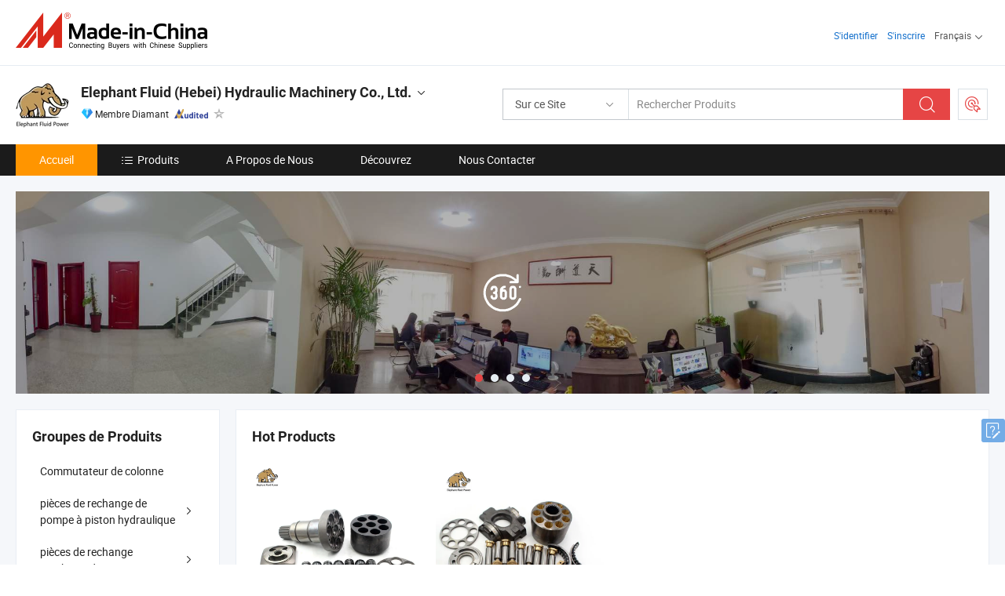

--- FILE ---
content_type: text/html;charset=UTF-8
request_url: https://fr.made-in-china.com/co_elephant-power/
body_size: 20517
content:
<!DOCTYPE html>
<html lang="fr">
<head>
            <title>Chine Pompe à piston hydraulique Fabricant, pièces de rechange pour pompe à piston hydraulique, pompe de tracteur OEM Fournisseur - Elephant Fluid (Hebei) Hydraulic Machinery Co., Ltd.</title>
        <meta content="text/html; charset=utf-8" http-equiv="Content-Type"/>
    <link rel="dns-prefetch" href="//www.micstatic.com">
    <link rel="dns-prefetch" href="//image.made-in-china.com">
    <link rel="preconnect" href="//www.micstatic.com">
    <link rel="preconnect" href="//image.made-in-china.com">
    <link rel="dns-prefetch" href="//www.made-in-china.com">
    <link rel="preconnect" href="//www.made-in-china.com">
    <link rel="dns-prefetch" href="//pylon.micstatic.com">
    <link rel="dns-prefetch" href="//expo.made-in-china.com">
    <link rel="dns-prefetch" href="//world.made-in-china.com">
    <link rel="dns-prefetch" href="//pic.made-in-china.com">
    <link rel="dns-prefetch" href="//fa.made-in-china.com">
    <meta name="viewport" content="initial-scale=1.0,user-scalable=no,maximum-scale=1,width=device-width">
    <meta name="format-detection" content="telephone=no">
            <meta name="Keywords" content="Elephant Fluid (Hebei) Hydraulic Machinery Co., Ltd., Pompe à piston hydraulique, pièces de rechange pour pompe à piston hydraulique Fournisseur, pompe de tracteur OEM"/>
            <meta name="Description"
              content="Chine Pompe à piston hydraulique Fournisseur, pièces de rechange pour pompe à piston hydraulique, pompe de tracteur OEM Fabricants/Fournisseurs - Elephant Fluid (Hebei) Hydraulic Machinery Co., Ltd."/>
            <meta http-equiv="X-UA-Compatible" content="IE=Edge, chrome=1"/>
    <meta name="renderer" content="webkit"/>
            <link rel="canonical" href="https://fr.made-in-china.com/co_elephant-power/"/>
    <link type="text/css" rel="stylesheet" href="https://www.micstatic.com/athena/2017/css/global/global_8c4df53f.css" />
        <link rel="stylesheet" type="text/css" href="https://www.micstatic.com/athena/2017/css/pages/home/home_201a5c6a.css" media="all"/>
                <link rel="stylesheet" type="text/css" href="https://www.micstatic.com/common/js/business/plugs/inquiryMINI/min-basket_f03eb0a5.css" media="all"/>
<!-- Polyfill Code Begin --><script chaset="utf-8" type="text/javascript" src="https://www.micstatic.com/polyfill/polyfill-simplify_eb12d58d.js"></script><!-- Polyfill Code End --></head>
    <body probe-AB-Test="A" class="theme-01 J-ATF" probe-clarity="false" >
        <div style="position:absolute;top:0;left:0;width:1px;height:1px;overflow:hidden">
        </div>
        <input type="hidden" name="user_behavior_trace_id" id="user_behavior_trace_id" value="1jfhhr4i711aj"/>
        <input type="hidden" value="home">
        <input type="hidden" id="loginUserName" value="elephant-power"/>
        <input type="hidden" id="J-is-showroom" value="1"> 
<div class="pad-header-mark J-header-mark"></div>
<div class="m-header m-search-gray pad-header">
    <div class="grid">
        <div class="m-header-row">
            <div class="m-logo-wrap">
    <a href="//fr.made-in-china.com/" title='Made in China' class="m-logo"></a>
</div>
            <div class="m-header-menu pad-header-menu J-menu-wrap">
                <div class="pad-header-menu-top J-menu-close">
                    <i class="ob-icon icon-delete"></i>Menu
                </div>
<input type="hidden" class="J-top-userType" value="">
<div class="fl pad-header-menu-item pad-header-loginInfo J-top-loginInfo J-tab-trigger">
    <div class="pad-header-unlogin J-top-unlogin">
        <div class="m-header-menu-item">
            <a fun-login rel="nofollow" href="//login.made-in-china.com/sign-in/?switchLan=0" ads-data="t:51,c:1,a:2" class="m-header-menu-title link-blue pad-header-sign-btn J-top-signIn "> S'identifier</a>
        </div>
                <div class="m-header-menu-item">
            <a fun-join rel="nofollow" href="//login.made-in-china.com/join/?sourceType=mlan_fr" ads-data="t:51,c:1,a:1" class="m-header-menu-title link-blue pad-header-join-btn">S'inscrire</a>
        </div>
    </div>
    <div class="m-header-menu-item m-header-select pad-header-logged J-top-logged" style="display:none">
        <a rel="nofollow" href="//membercenter.made-in-china.com/member/main/" class="m-header-menu-title m-header-select-title link-blue pad-hide"><span class="J-top-username "></span> <em class="num J-messageTotal"></em></a>
        <span class="m-header-menu-title m-header-select-title pc-hide pad-show pad-acount-txt"> My Account<i class="ob-icon icon-down"></i><em class="num J-messageTotal"></em></span>
        <ul class="m-header-option-list J-userFeature ">
            <li class="m-header-option m-header-option-with-num pc-hide pad-show pad-acount-link">
                <a rel="nofollow" href="//membercenter.made-in-china.com/member/main/" class="link-blue"><span class="J-top-username "></span></a>
            </li>
            <li class="m-header-option-gap pc-hide pad-show"></li>
            <li class="m-header-option m-header-option-with-num J-top-inquiry">
                <a rel="nofollow" href="//membercenter.made-in-china.com/message/index.html#inbox" ads-data="st:101" data-unRead="//membercenter.made-in-china.com/message/index.html#inbox..filterType=1"> New Message(s) <em class="num J-num">0</em></a>
            </li>
            <li class="m-header-option m-header-option-with-num J-supplier J-top-rfq" style="display:none">
                <a rel="nofollow" href="//membercenter.made-in-china.com/quotationmanage.do?xcase=receivedRfq"> Unquoted Sourcing Request(s) <em class="num J-num">0</em></a>
            </li>
            <li class="m-header-option m-header-option-with-num J-buyer J-top-rfq" style="display:none">
                <a rel="nofollow" href="//purchase.made-in-china.com/rfq/quotationCompare" ads-data="st:99" data-unRead="//purchase.made-in-china.com/rfq/quotationCompare?buyerReadFlag=0"> New Quote(s) of Sourcing Request <em class="num J-num">0</em></a>
            </li>
                            <li class="m-header-option J-supplier" style="display:none">
                    <a rel="nofollow" href="//membercenter.made-in-china.com/product.do?xcase=list"> Manage Products </a>
                </li>
                <li class="m-header-option J-supplier J-top-editor" style="display:none">
                    <a rel="nofollow" href="//editor.made-in-china.com/"> Edit My Showroom </a>
                </li>
                        <li class="m-header-option-gap"></li>
            <li class="m-header-option">
                <a fun-exit rel="nofollow" href="https://login.made-in-china.com/logon.do?xcase=doLogout" class="J-top-signOut"> Sign Out </a>
            </li>
        </ul>
    </div>
</div>
<script>
        var __IS_USER_LOGED__ =  false ;
</script>                <div class="m-header-menu-gap"></div>
<div class="m-header-menu-item m-header-select pad-header-menu-item J-tab-trigger">
    <span class="m-header-menu-title m-header-select-title">Français<i class="ob-icon icon-down"></i></span>
    <ul class="m-header-option-list m-header-option-list-left">
                    <li class="m-header-option" ><a rel="nofollow" href="https://elephant-power.en.made-in-china.com">English</a></li>
                    <li class="m-header-option" ><a rel="nofollow" href="https://es.made-in-china.com/co_elephant-power/">Español</a></li>
                    <li class="m-header-option" ><a rel="nofollow" href="https://pt.made-in-china.com/co_elephant-power/">Português</a></li>
                    <li class="m-header-option" style="display:none"><a rel="nofollow" href="https://fr.made-in-china.com/co_elephant-power/">Français</a></li>
                    <li class="m-header-option" ><a rel="nofollow" href="https://ru.made-in-china.com/co_elephant-power/">Русский язык</a></li>
                    <li class="m-header-option" ><a rel="nofollow" href="https://it.made-in-china.com/co_elephant-power/">Italiano</a></li>
                    <li class="m-header-option" ><a rel="nofollow" href="https://de.made-in-china.com/co_elephant-power/">Deutsch</a></li>
                    <li class="m-header-option" ><a rel="nofollow" href="https://nl.made-in-china.com/co_elephant-power/">Nederlands</a></li>
                    <li class="m-header-option" ><a rel="nofollow" href="https://sa.made-in-china.com/co_elephant-power/">العربية</a></li>
                    <li class="m-header-option" ><a rel="nofollow" href="https://kr.made-in-china.com/co_elephant-power/">한국어</a></li>
                    <li class="m-header-option" ><a rel="nofollow" href="https://jp.made-in-china.com/co_elephant-power/">日本語</a></li>
                    <li class="m-header-option" ><a rel="nofollow" href="https://hi.made-in-china.com/co_elephant-power/">हिन्दी</a></li>
                    <li class="m-header-option" ><a rel="nofollow" href="https://th.made-in-china.com/co_elephant-power/">ภาษาไทย</a></li>
                    <li class="m-header-option" ><a rel="nofollow" href="https://tr.made-in-china.com/co_elephant-power/">Türkçe</a></li>
                    <li class="m-header-option" ><a rel="nofollow" href="https://vi.made-in-china.com/co_elephant-power/">Tiếng Việt</a></li>
                    <li class="m-header-option" ><a rel="nofollow" href="https://id.made-in-china.com/co_elephant-power/">Bahasa Indonesia</a></li>
            </ul>
</div>
            </div>
            <div class="pad-menu-entry pad-show J-menu-entry">
                <i class="micon">&#xe06b;</i> Menu
            </div>
            <span class="pad-menu-verticalLine"></span>
            <div class="pad-search-entry J-search-entry">
                <i class="micon">&#xe040;</i>
            </div>
        </div>
        <div class="m-header-row layout-2-wings m-search-rfq pad-search-bar">
            <div class="layout-body-wrap pad-search-wrap J-pad-search-bar">
                <div class="layout-body pad-search-body layout-body-mlan">
<div class="m-search-bar layout-2-wings m-search-bar-long-option" id="J-search-new-flag">
    <form faw-form fun-search-form name="searchForm" method="get"
                                    action="/productSearch"
                                    >
        <div class="m-search-input-wrap layout-body-wrap">
            <div class="layout-body J-inputWrap">
                <input faw-form-trace type="text" value="" class="m-search-input J-m-search-input"
                                                                                                        placeholder="Rechercher Produits" name="keyword"
                                                                           autocomplete="off" x-webkit-speech="x-webkit-speech" />
                            <input type="hidden" name="inputkeyword" value="" />
            <input type="hidden" name="type" value="Product" />
            <input type="hidden" name="currentPage" value="1" />
            </div>
        </div>
        <div class="layout-wing-left">
            <div class="m-search-select J-searchType">
                <select faw-form-trace name="searchType" style="display:none;">
                                            <option value="3"  placeholder="Rechercher Produits"
                            data-width="160"
                            data-action="/co_elephant-power/product/keywordSearch">Sur ce Site</option>
                        <option value="0"  placeholder="Rechercher Produits"
                                data-width="192"
                                data-action="/productSearch">Sur Made-in-China.com </option>
                                    </select>
                <div class="m-search-select-title">
                                                                        <span>Sur Made-in-China.com</span>
                         <i class="ob-icon icon-down"></i>
                                    </div>
                <dl class="m-search-option-list"></dl>
            </div>
        </div>
        <div class="layout-wing-right">
            <div class="m-search-btn-wrap">
                <button type="submit" class="m-search-btn J-m-search-btn"><i class="ob-icon icon-search"></i></button>
            </div>
        </div>
    </form>
    <div style="display: none" class="J-thisSite-params">
        <input type="hidden" name="subaction" value="hunt">
        <input type="hidden" name="style" value="b">
        <input type="hidden" name="mode" value="and">
        <input type="hidden" name="code" value="0">
        <input type="hidden" name="comProvince" value="nolimit">
        <input type="hidden" name="order" value="0">
        <input type="hidden" name="isOpenCorrection" value="1">
        <input type="hidden" name="org" value="top">
    </div>
    <div style="display: none" class="J-mic-params">
        <input type="hidden" name="inputkeyword" value=""/>
        <input type="hidden" name="type" value="Product"/>
        <input type="hidden" name="currentPage" value="1"/>
    </div>
    <input type="hidden" class="J-is-supplier-self" value="0" />
    <input type="hidden" class="J-is-offer" value="0" />
        <input type="hidden" id="J-searchType-mlan" name="J-searchType-mlan" value="adv"/>
</div>
                    <div class="pad-search-close J-search-close">
                        <i class="micon">&#xe00c;</i>
                    </div>
                </div>
            </div>
            <div class="layout-wing-right">
    <div class="rfq-post-dropmenu">
        <a fun-rfq href="//purchase.made-in-china.com/trade-service/quotation-request.html?lan=fr" rel="nofollow" class="m-rfq m-rfq-mlan">
            <span><i class="ob-icon icon-purchase"></i>Publier la Demande d'Achat</span>
        </a>
        <div class="rfq-post-tip">
            <div class="rfq-post-tipcont">
                <h3>Acheter Facile</h3>
                <p class="rfq-sub-title">Plus Pratique, Plus Efficace</p>
                <ul class="rfq-info-list">
                    <li><i class="micon">&#xe05a;</i>Une demande, plusieurs devis</li>
                    <li><i class="micon">&#xe05a;</i>Fournisseurs vérifiés correspondant</li>
                    <li><i class="micon">&#xe05a;</i>Comparaison des devis et demande d'échantillons</li>
                </ul>
                <div>
                    <a href="//purchase.made-in-china.com/trade-service/quotation-request.html?lan=fr" class="btn btn-main">Publiez votre demande MAINTENANT</a>
                </div>
            </div>
            <span class="arrow arrow-top">
                <span class="arrow arrow-in"></span>
            </span>
        </div>
    </div>
</div>
        </div>
    </div>
</div> 
<div class="sr-comInfo">
	        <div class="sr-layout-wrap">
			                <div class="sr-comInfo-logo">
					<a href="https://fr.made-in-china.com/co_elephant-power/" title="Elephant Fluid (Hebei) Hydraulic Machinery Co., Ltd.">
						<img src="//www.micstatic.com/athena/img/transparent.png" data-original="//image.made-in-china.com/206f0j00cQiUCZYjgfqb/Elephant-Fluid-Hebei-Hydraulic-Machinery-Co-Ltd-.webp" alt="Elephant Fluid (Hebei) Hydraulic Machinery Co., Ltd.">
					</a>
                </div>
            <div class="sr-comInfo-r">
                <div class="sr-comInfo-title J-title-comName">
                    <div class="title-txt">
						                            <a href="https://fr.made-in-china.com/co_elephant-power/" >
                                <h1>
                                    Elephant Fluid (Hebei) Hydraulic Machinery Co., Ltd.
                                </h1>
                            </a>
                                                                        <i class="ob-icon icon-down"></i>
                    </div>
					 <div class="sr-comInfo-details J-comInfo-details">
                        <div class="details-cnt">
                            <div class="cf">
                                    <div class="detail-col col-1">
                                        <div class="detail-address">
                                            <i class="ob-icon icon-coordinate"></i>
                                            Hebei, Chine
                                        </div>
										                                            <div class="detail-address-map showLocation">
                                                <div class="showLocation-content" style="display:block;">
                                                    <div class="showLocation-map"></div>
                                                    <div class="showLocation-arrow showLocation-arrow-top"></div>
                                                    <div class="showLocation-mark animate-start showLocation-Hebei"></div>
                                                </div>
                                            </div>
										                                    </div>
                                    <div class="detail-col col-2">
                                        <div class="detail-infos">
                                                                                                                                                                                                                                                                                                                                                                                            <div class="info-item">
                                                        <div class="info-label">
                                                            Produits Principaux:
                                                        </div>
                                                        <div class="info-fields">
                                                                                                                                                                                                                                                                                                                                                                                                                                                                                                                                                                                                                                                                                                                                            <span>Pompe à piston hydraulique</span>
                                                                                                                                                                                                                                                                                                                                                                                                ,
                                                                                                                                                                                                                                                                                                                                                                                                        <span>pièces de rechange pour pompe à piston hydraulique</span>
                                                                                                                                                                                                                                                                                                                                                                                                ,
                                                                                                                                                                                                                                                                                                                                                                                                        <span>pompe de tracteur OEM</span>
                                                                                                                                                                                                                                                                                                                                                                                                ,
                                                                                                                                                                                                                                                                                                                                                                                                        <span>pompe à palettes hydraulique</span>
                                                                                                                                                                                                                                                                                                                                                                                                ,
                                                                                                                                                                                                                                                                                                                                                                                                        <span>moteur orbital hydraulique</span>
                                                                                                                                                                                                                                                                                                                                                                                                ,
                                                                                                                                                                                                                                                                                                                                                                                                        <span>unités de direction hydraulique</span>
                                                                                                                                                                                                                                                                                                                                                                                                ,
                                                                                                                                                                                                                                                                                                                                                                                                        <span>vanne de contrôle directionnel hydraulique</span>
                                                                                                                                                                                                                                                                                                                                                                                                ,
                                                                                                                                                                                                                                                                                                                                                                                                        <span>réducteur</span>
                                                                                                                                                                                                                                                                                                                                                                                                ,
                                                                                                                                                                                                                                                                                                                                                                                                        <span>roulement</span>
                                                                                                                                                                                                                                                                                                                                                                                                ,
                                                                                                                                                                                                                                                                                                                                                                                                        <span>pièces de rechange pour machines de construction</span>
                                                                                                                                                                                                                                                                                                            <form id="searchProdsByKeyword" name="searchInKeywordList" method="get" action="/co_elephant-power/product/keywordSearch">
    <input type="hidden" id="keyWord4Search" name="searchKeyword" value="" />
    <input type="hidden" id="viewType" name="viewType" value="0" /> 
</form>
                                                                                                                                                                                                                                                        </div>
                                                    </div>
                                                                                                                                                                                                            <div class="info-item">
                                                        <div class="info-label">
                                                            Adresse:
                                                        </div>
                                                        <div class="info-fields">
                                                                                                                                                                                                                                                                                                                                    Building 41, Xisanzhuang Villa, Youyi North Street, Shijiazhuang City, Hebei Province
                                                                                                                                                                                                                                                        </div>
                                                    </div>
                                                                                                                                    </div>
                                    </div>
																		                                        <div class="detail-col col-1">
                                            <div class="detail-infos">
																									<div class="info-item">
																													<i class="ob-icon icon-yes2"></i>Service OEM/ODM
														                                                    </div>
																									<div class="info-item">
																													<i class="ob-icon icon-yes2"></i>Entrepôt aux États-Unis
														                                                    </div>
																									<div class="info-item">
																													<i class="ob-icon icon-yes2"></i>Portugais <span class="slash">/</span> Espagnol
														                                                    </div>
																									<div class="info-item">
																																																											  <a href="https://www.made-in-china.com/BookFactoryTour/oebnshZrEaIk" target="_blank" rel="nofollow"><i class="ob-icon icon-shop"></i>Visitez Mon Usine</a>
															                                                                                                            </div>
												                                                                                                <div class="average-response-time J-response-time" style="display: none" data-tradeGmvEtcShowFlag="true">
                                                    <span class="response-time-title">Temps de réponse moyen:</span><div class="response-time-data J-response-time-data"></div>
                                                </div>
                                                                                            </div>
                                        </div>
									                                </div>
																											<p class="detail-intro">Fabricant et fournisseur de Pompe à piston hydraulique, pièces de rechange pour pompe à piston hydraulique, pompe de tracteur OEM, pompe à palettes hydraulique, moteur orbital hydraulique, unités de direction hydraulique, vanne de contrôle directionnel hydraulique, réducteur, roulement, pièces de rechange pour machines de construction de la Chine, offrant Pompe à piston hydraulique 394269A2 394269A1 S&#39;adapte pour tracteur Mx150 Mx170, Assemblage de Pompe Hydraulique Pompe à Engrenages 121124A1 pour Chargeuse Rétro 580SL 580sm 580lsp, Assemblage de Pompe Hydraulique D149283 pour Chargeuse Rétro de qualité etc.</p>
																	                            </div>
                            <div class="details-footer">
                                <a target="_blank" href="https://www.made-in-china.com/sendInquiry/shrom_oebnshZrEaIk_oebnshZrEaIk.html?plant=fr&from=shrom&type=cs&style=3&page=home" class="option-item" rel="nofollow">
                                    Envoyer demande </a>
                                <b class="tm3_chat_status" lan="fr" tmlan="fr" dataId="oebnshZrEaIk_oebnshZrEaIk_3" inquiry="https://www.made-in-china.com/sendInquiry/shrom_oebnshZrEaIk_oebnshZrEaIk.html?plant=fr&from=shrom&type=cs&style=3&page=home" processor="chat" cid="oebnshZrEaIk" style="display:none"></b>
                            </div>
                        </div>
                </div>
				<div class="sr-comInfo-sign">
					                        <div class="sign-item" id="member-since">
                                                                                                <i class="item-icon icon-diamond"></i> <span class="sign-item-text">Membre Diamant</span>
                                                                                        <div class="J-member-since-tooltip" style="display: none">
                                                                    <i class="item-icon icon-diamond"></i>Membre Diamant <span class="txt-year">Depuis 2018</span>
                                                                                                    <div>Fournisseurs avec des licences commerciales vérifiées</div>
                            </div>
                        </div>
					                        <div class="sign-item as-logo-new J-tooltip-ele" data-title="Audité par une agence d'inspection indépendante" data-placement="top">
                            <img src="https://www.micstatic.com/common/img/icon-new/as_32.png?_v=1768815311741" alt="Fournisseur Audité">
                                                            <span class="sign-item-text txt-as">Fournisseur Audité</span>
                                                    </div>
					                                            <span class="sign-item icon-star J-tooltip-ele" data-title="Indice de capacité des fournisseurs : sur 5 étoiles" data-placement="top">
                                                            <img src="https://www.micstatic.com/common/img/icon-new/star-gray.png?_v=1768815311741" alt="">
                                                    </span>
                                                        </div>
            </div>
        </div>
	</div> <style>
	.sr-nav,
	.sr-nav-sub-title:hover {
		background: rgba(27,27,27,1) !important;
	}
	.sr-nav-item.selected,
	.sr-nav-item:hover{
    	background: rgba(255,149,0,1) !important;
	}
	.sr-nav-sub {
		background: #FFFFFF !important;
	}
	.sr-nav-sub .sr-nav-sub-li:hover .sr-nav-sub-title {
		background: #E6ECF2 !important;
	}
	.sr-nav-sub .sr-nav-sub-li:hover .sr-nav-ssub-title {
		background: #FFFFFF !important;
	}
	.sr-nav-sub .sr-nav-sub-li:hover .sr-nav-ssub-title:hover {
		background: #E6ECF2 !important;
	}
	.sr-nav-sub .sr-nav-sub-li:hover .sr-nav-ssub-list {
		display: block;
	}
	.sr-nav-sub .sr-nav-ssub-list {
		background: #FFFFFF !important;
		position: absolute;
		top: 0;
		left: 100%;
		display: none;
	}
</style>
<div class="sr-nav-wrap">
	<div class="sr-nav J-nav-fix">
        <div class="sr-layout-wrap" faw-module="Navigation_Bar" faw-exposure>
            <ul class="sr-nav-main">
    			    				    					<li class="sr-nav-item selected ">
                            <a href="https://fr.made-in-china.com/co_elephant-power/" class="sr-nav-title " ads-data="">
																Accueil </a>
                        </li>
    				    			    				    					<li class="sr-nav-item ">
                            <a href="https://fr.made-in-china.com/co_elephant-power/product_group_s_s_1.html" class="sr-nav-title" ads-data="">
                                <i class="ob-icon icon-category"></i>Produits </a>
                            <div class="sr-nav-sub cf">
    																										<div class="sr-nav-sub-li">
											<a href="https://fr.made-in-china.com/co_elephant-power/product-group/column-switch_uhnsunnuyg_1.html" class="sr-nav-sub-title "
												 style="display: " ads-data="">
																								Commutateur de colonne
											</a>
										</div>
    																										<div class="sr-nav-sub-li">
											<a href="https://fr.made-in-china.com/co_elephant-power/product-group/hydraulic-piston-pump-spare-parts_uhiihiysng_1.html" class="sr-nav-sub-title "
												 style="display: " ads-data="">
																								pi&egrave;ces de rechange de pompe &agrave; piston hydraulique
																									<i class="ob-icon icon-right"></i>
											</a>
																							<div class="sr-nav-ssub-list">
																											<a href="https://fr.made-in-china.com/co_elephant-power/product-group/rexroth-pump-parts_uhiihggryg_1.html"
															 class="sr-nav-sub-title sr-nav-ssub-title">Pi&egrave;ces de la pompe Rexroth</a>
																																									<a href="https://fr.made-in-china.com/co_elephant-power/product-group/caterpillar-pump-parts_uhiiigiyog_1.html"
															 class="sr-nav-sub-title sr-nav-ssub-title">Pi&egrave;ces de la pompe de Caterpillar</a>
																																									<a href="https://fr.made-in-china.com/co_elephant-power/product-group/sauer-danfoss-pump-parts_uhiiigiiug_1.html"
															 class="sr-nav-sub-title sr-nav-ssub-title">Pi&egrave;ces de pompe Sauer Danfoss</a>
																																									<a href="https://fr.made-in-china.com/co_elephant-power/product-group/uchida-pump-parts_uhiineisgg_1.html"
															 class="sr-nav-sub-title sr-nav-ssub-title">Uchida Pi&egrave;ces de la pompe</a>
																																									<a href="https://fr.made-in-china.com/co_elephant-power/product-group/nachi-pump-parts_uhiihggrrg_1.html"
															 class="sr-nav-sub-title sr-nav-ssub-title">Nachi Pi&egrave;ces de la pompe</a>
																																									<a href="https://fr.made-in-china.com/co_elephant-power/product-group/kawasaki-pump-parts_uhiineiseg_1.html"
															 class="sr-nav-sub-title sr-nav-ssub-title">Pi&egrave;ces de la pompe Kawasaki</a>
																																									<a href="https://fr.made-in-china.com/co_elephant-power/product-group/komatsu-pump-parts_uhiininsgg_1.html"
															 class="sr-nav-sub-title sr-nav-ssub-title">Pi&egrave;ces de pompe Komatsu</a>
																																									<a href="https://fr.made-in-china.com/co_elephant-power/product-group/eaton-pump-parts_uhiiiouhog_1.html"
															 class="sr-nav-sub-title sr-nav-ssub-title">Pi&egrave;ces de la pompe Eaton</a>
																																									<a href="https://fr.made-in-china.com/co_elephant-power/product-group/kayaba-pump-parts_uhiihggorg_1.html"
															 class="sr-nav-sub-title sr-nav-ssub-title">Pi&egrave;ces de la pompe Kayaba</a>
																																									<a href="https://fr.made-in-china.com/co_elephant-power/product-group/hitachi-pump-parts_uhiininseg_1.html"
															 class="sr-nav-sub-title sr-nav-ssub-title">Pi&egrave;ces de pompe Hitachi</a>
																																									<a href="https://fr.made-in-china.com/co_elephant-power/product-group/linde-pump-parts_uhiineiuig_1.html"
															 class="sr-nav-sub-title sr-nav-ssub-title">Pi&egrave;ces de la pompe Linde</a>
																																									<a href="https://fr.made-in-china.com/co_elephant-power/product-group/parker-pump-parts_uhiiioueug_1.html"
															 class="sr-nav-sub-title sr-nav-ssub-title">Pi&egrave;ces de la pompe de Parker</a>
																																									<a href="https://fr.made-in-china.com/co_elephant-power/product-group/liebherr-pump-parts_uhiiiginug_1.html"
															 class="sr-nav-sub-title sr-nav-ssub-title">Pi&egrave;ces de la pompe de Liebherr</a>
																																									<a href="https://fr.made-in-china.com/co_elephant-power/product-group/denison-pump-parts_uhiiiginig_1.html"
															 class="sr-nav-sub-title sr-nav-ssub-title">Denison Pi&egrave;ces de la pompe</a>
																																									<a href="https://fr.made-in-china.com/co_elephant-power/product-group/others-hydraulic-piston-pump-spare-parts_uhiihggrng_1.html"
															 class="sr-nav-sub-title sr-nav-ssub-title">D'autres pi&egrave;ces de rechange de pompe &agrave; piston hydraulique</a>
																																							</div>
										</div>
    																										<div class="sr-nav-sub-li">
											<a href="https://fr.made-in-china.com/co_elephant-power/product-group/construction-machinery-spare-parts_uhiineyheg_1.html" class="sr-nav-sub-title "
												 style="display: " ads-data="">
																								pi&egrave;ces de rechange Machines de Construction
																									<i class="ob-icon icon-right"></i>
											</a>
																							<div class="sr-nav-ssub-list">
																											<a href="https://fr.made-in-china.com/co_elephant-power/product-group/concrete-mixer-truck-reducer_uhiiniihog_1.html"
															 class="sr-nav-sub-title sr-nav-ssub-title">B&eacute;tonni&egrave;re r&eacute;ducteur du chariot</a>
																																									<a href="https://fr.made-in-china.com/co_elephant-power/product-group/concrete-mixer-truck-hydraulic-pump-motor_uhiihgggyg_1.html"
															 class="sr-nav-sub-title sr-nav-ssub-title">B&eacute;tonni&egrave;re moteur de pompe hydraulique du chariot</a>
																																									<a href="https://fr.made-in-china.com/co_elephant-power/product-group/others-construction-machinery-spare-parts_uhiiniieug_1.html"
															 class="sr-nav-sub-title sr-nav-ssub-title">D'autres pi&egrave;ces de rechange Machines de Construction</a>
																																							</div>
										</div>
    																										<div class="sr-nav-sub-li">
											<a href="https://fr.made-in-china.com/co_elephant-power/product-group/tractor-pump_uhiiigisig_1.html" class="sr-nav-sub-title "
												 style="display: " ads-data="">
																								Pompe du tracteur
											</a>
										</div>
    																										<div class="sr-nav-sub-li">
											<a href="https://fr.made-in-china.com/co_elephant-power/product-group/hydraulic-piston-pump_uhiiigisgg_1.html" class="sr-nav-sub-title "
												 style="display: " ads-data="">
																								Pompe &agrave; piston hydraulique
											</a>
										</div>
    																										<div class="sr-nav-sub-li">
											<a href="https://fr.made-in-china.com/co_elephant-power/product-group/hydraulic-vane-pump-and-spare-parts_uhiihgggrg_1.html" class="sr-nav-sub-title "
												 style="display: " ads-data="">
																								Pompe &agrave; palettes et de pi&egrave;ces de rechange hydraulique
											</a>
										</div>
    																										<div class="sr-nav-sub-li">
											<a href="https://fr.made-in-china.com/co_elephant-power/product-group/hydraulic-motors_uhiihgghsg_1.html" class="sr-nav-sub-title "
												 style="display: " ads-data="">
																								Les moteurs hydrauliques
											</a>
										</div>
    																										<div class="sr-nav-sub-li">
											<a href="https://fr.made-in-china.com/co_elephant-power/product-group/hydraulic-directional-valve_uhiineyrug_1.html" class="sr-nav-sub-title "
												 style="display: " ads-data="">
																								La soupape directionnelle hydraulique
																									<i class="ob-icon icon-right"></i>
											</a>
																							<div class="sr-nav-ssub-list">
																											<a href="https://fr.made-in-china.com/co_elephant-power/product-group/dcv-series_uhiiigiyeg_1.html"
															 class="sr-nav-sub-title sr-nav-ssub-title">DCV s&eacute;rie</a>
																																									<a href="https://fr.made-in-china.com/co_elephant-power/product-group/p40-series_uhiihiyyrg_1.html"
															 class="sr-nav-sub-title sr-nav-ssub-title">P40 s&eacute;rie</a>
																																									<a href="https://fr.made-in-china.com/co_elephant-power/product-group/p80-series_uhiiigiygg_1.html"
															 class="sr-nav-sub-title sr-nav-ssub-title">S&eacute;rie P80</a>
																																									<a href="https://fr.made-in-china.com/co_elephant-power/product-group/hsv-series_uhiihiying_1.html"
															 class="sr-nav-sub-title sr-nav-ssub-title">S&eacute;rie HSV</a>
																																									<a href="https://fr.made-in-china.com/co_elephant-power/product-group/others-hydraulic-directional-valve_uhiihiyisg_1.html"
															 class="sr-nav-sub-title sr-nav-ssub-title">D'autres vanne directionnelle hydraulique</a>
																																							</div>
										</div>
    																										<div class="sr-nav-sub-li">
											<a href="https://fr.made-in-china.com/co_elephant-power/product-group/hydraulic-orbit-steering-units_uhiiigiseg_1.html" class="sr-nav-sub-title "
												 style="display: " ads-data="">
																								L'orbite des unit&eacute;s de direction hydraulique
																									<i class="ob-icon icon-right"></i>
											</a>
																							<div class="sr-nav-ssub-list">
																											<a href="https://fr.made-in-china.com/co_elephant-power/product-group/060-series_uhiininygg_1.html"
															 class="sr-nav-sub-title sr-nav-ssub-title">060 s&eacute;rie</a>
																																									<a href="https://fr.made-in-china.com/co_elephant-power/product-group/101-series_uhiineiyeg_1.html"
															 class="sr-nav-sub-title sr-nav-ssub-title">S&eacute;rie 101</a>
																																									<a href="https://fr.made-in-china.com/co_elephant-power/product-group/109-series_uhiiigigog_1.html"
															 class="sr-nav-sub-title sr-nav-ssub-title">S&eacute;rie 109</a>
																																									<a href="https://fr.made-in-china.com/co_elephant-power/product-group/bzz-series_uhiininieg_1.html"
															 class="sr-nav-sub-title sr-nav-ssub-title">S&eacute;rie BZZ</a>
																																									<a href="https://fr.made-in-china.com/co_elephant-power/product-group/others-hydraulic-orbit-steering-units_uhiininyeg_1.html"
															 class="sr-nav-sub-title sr-nav-ssub-title">D'autres unit&eacute;s de direction de l'orbite hydraulique</a>
																																							</div>
										</div>
    																										<div class="sr-nav-sub-li">
											<a href="https://fr.made-in-china.com/co_elephant-power/product-group/charge-pump_uhiiiouiug_1.html" class="sr-nav-sub-title "
												 style="display: " ads-data="">
																								La pompe de gavage
											</a>
										</div>
    																										<div class="sr-nav-sub-li">
											<a href="https://fr.made-in-china.com/co_elephant-power/product_group_s_s_1.html" class="sr-nav-sub-title "
												 style="display: " ads-data="">
																								Tous les groupes
											</a>
										</div>
    							                            </div>
                        </li>
    				    			    				    					<li class="sr-nav-item ">
                            <a href="https://fr.made-in-china.com/co_elephant-power/company_info.html" class="sr-nav-title " ads-data="">
																A Propos de Nous </a>
                        </li>
    				    			    				    					<li class="sr-nav-item ">
                            <a href="https://fr.made-in-china.com/co_elephant-power/Discover.html" class="sr-nav-title sr-nav-discover" ads-data="">
																	<span class="sr-nav-liveFlag" style="display: none;">Habitent</span>
																Découvrez </a>
                        </li>
    				    			    				    					<li class="sr-nav-item ">
                            <a href="https://fr.made-in-china.com/co_elephant-power/contact_info.html" class="sr-nav-title " ads-data="">
																Nous Contacter </a>
                        </li>
    				    			            </ul>
        </div>
	</div>
 </div>
		        <div class="sr-container J-layout skin-01 ">
<div class="sr-layout-wrap">
    <div class="sr-proSlide J-proSlide-wrapper J-ATF sr-home-banner" faw-module="banner" faw-exposure>
            <div class="pano-pic J-pano-pic" style="background-image: url(' //world.made-in-china.com/img/ffs/1/mQuEtGhrRTWw ');">
        </div>
        <div class="swiper-container J-proSlide-container">
                <div class="swiper-wrapper">
                        <div class="swiper-slide J-proSlide-slide J-home-banner-slide">
                <div class="item" style="">
                    <div class="hvalign">
                        <div class="hvalign-cnt J-hvalign-cnt hvalign-360-clip">
                                                            <img class="hvalign-360-img J-hvalign-360-img" src="//world.made-in-china.com/img/ffs/1/mQuEtGhrRTWw" alt="">
                                                    </div>
                        <a title="Visite Virtuelle à 360" class="hvaligh-360-shadow-wrap J-banner-pop360" href="javascript:;" view-url="//world-port.made-in-china.com/viewVR?comId=oebnshZrEaIk" ads-data="st:8">
                            <div class="hvalign-360-mask"></div>
                            <div class="hvalign-360-play">
                                <div class="hvalign-360-play-btn">
                                    <i class="icon-360">
                                        <i class="icon-360-circle"></i>
                                    </i>
                                </div>
                            </div>
                        </a>
                    </div>
                </div>
            </div>
                                                <div class="swiper-slide J-proSlide-slide J-home-banner-slide">
                         <a href="https://elephant-power.en.made-in-china.com/product-group/xqPtglMOYzcp/Hydraulic-Piston-Pump-Spare-Parts-catalog-1.html" ads-data="st:8,pcid:oebnshZrEaIk,a:1">	
						                        <img alt="Elephant Fluid (Hebei) Hydraulic Machinery Co., Ltd." title="Elephant Fluid (Hebei) Hydraulic Machinery Co., Ltd." src="//www.micstatic.com/athena/img/transparent.png" data-src="//image.made-in-china.com/208f0j00oQTUeBslhGqA/banner.webp" class="swiper-lazy" >
                        </a> </div>
                                                    <div class="swiper-slide J-proSlide-slide J-home-banner-slide">
                         <a href="https://elephant-power.en.made-in-china.com/product-group/qozaXSibnLVU/Construction-Machinery-Spare-Parts-catalog-1.html" ads-data="st:8,pcid:oebnshZrEaIk,a:2">	
						                        <img alt="Elephant Fluid (Hebei) Hydraulic Machinery Co., Ltd." title="Elephant Fluid (Hebei) Hydraulic Machinery Co., Ltd." src="//www.micstatic.com/athena/img/transparent.png" data-src="//image.made-in-china.com/208f0j00EtQfpyZIvRqm/banner-02.webp" class="swiper-lazy" >
                        </a> </div>
                                                    <div class="swiper-slide J-proSlide-slide J-home-banner-slide">
                         <a href="https://elephant-power.en.made-in-china.com/product-group/eqLAhxbGauVc/Hydraulic-Motors-catalog-1.html" ads-data="st:8,pcid:oebnshZrEaIk,a:3">	
						                        <img alt="Elephant Fluid (Hebei) Hydraulic Machinery Co., Ltd." title="Elephant Fluid (Hebei) Hydraulic Machinery Co., Ltd." src="//www.micstatic.com/athena/img/transparent.png" data-src="//image.made-in-china.com/208f0j00uEafhNOtOGbd/banner-03.webp" class="swiper-lazy" >
                        </a> </div>
                                                    </div>
        <div class="sr-proSlide-pager J-banner-pagination"></div>
        <div class="sr-proSlide-btn-left J-proSlide-left">
            <i class="ob-icon icon-left-big"></i>
        </div>
        <div class="sr-proSlide-btn-right J-proSlide-right">
            <i class="ob-icon icon-right-big"></i>
        </div>
    </div>
</div>
</div>
<input type="hidden" id="sensor_pg_v" value="cid:oebnshZrEaIk,tp:104,stp:10401,sst:paid"/>
<input type="hidden" id="J-SlideNav-Survey" isLogin="true" isBuyer="true" comId="en" linkData="http://survey.made-in-china.com/index.php?sid=61152&lang=">
<input type="hidden" id="templateUrl" value="com.focustech.subsys.athena.domain.template.ScorpioTemplate@6b19b883" />
<input type="hidden" id="templateVmUrl" value="showroom-2017/home/spotlight.vm" />
<script class="J-mlan-config" type="text/data-lang" data-lang="fr">
    {
        "keywordRequired": "Veuillez entrer un mot-clé au moins pour votre recherche.",
        "popularSearches": "Recherches Populaires",
        "recentKeywords": "Vos Mots clés Récents",
        "clearHistory": "Effacer l'Historique",
        "emailRequired": "Veuillez entrer votre adresse e-mail.",
        "email": "Veuillez entrer votre adresse e-mail valide.",
        "contentRequired": "Veuillez spécifier le contenu de ce message d'affaires, s'il vous plaît.",
        "maxLength": "Le contenu de votre demande doit être de 20 à 4000 caractères.",
        "quiryDialogTitle": "Entrez votre contact pour établir la confiance avec le(s) fournisseur(s)",
        "frequencyError": "Votre opération est trop fréquente, veuillez réessayer plus tard."
    }
</script><div class="sr-layout-wrap sr-layout-resp">
    <div class="sr-layout-main home-layout-main">
                <div class="J-spotlight-show">
                    <div class="sr-layout-block">
   	<div class="sr-txt-title">
    	<h2 class="sr-txt-h2">Hot Products</h2>
   	</div>
   	<div class="sr-layout-content">
       	<div class="sr-layout-row">
			                                                <div class="sr-layout-col-4 sr-proList" faw-module="Prod_list" faw-exposure product_id="hFpTwXRcZgVA" company_id="oebnshZrEaIk"
						 ads-data="pdid:hFpTwXRcZgVA,pcid:oebnshZrEaIk,a:1,is_3d_prod: 0">
						<div class="sr-proList-pic-wrap">
                           	<div class="sr-proList-pic ">
										                           	<div class="prod-video-mark">Vidéo</div>
		                       								    <div class="prod-image ">
							   									 	                    <a href="https://fr.made-in-china.com/co_elephant-power/product_Bend-Axis-A7vo80-Hydraulic-Pump-Replacement-Parts_uoiyyougeg.html" ads-data="st:8,pdid:hFpTwXRcZgVA,pcid:oebnshZrEaIk,a:1">
            <img src="//www.micstatic.com/athena/img/transparent.png" data-original="//image.made-in-china.com/203f0j00RMhVjBIaHWqP/Bend-Axis-A7vo80-Hydraulic-Pump-Replacement-Parts.webp" title="Pièces de rechange de la pompe hydraulique de l&#39;axe de flexion A7vo80" alt="Pièces de rechange de la pompe hydraulique de l&#39;axe de flexion A7vo80">
        </a>
                               									</div>
						    </div>
						</div>
                        <div class="sr-proList-txt">
							<div class="sr-proList-name">
																<a href="https://fr.made-in-china.com/co_elephant-power/product_Bend-Axis-A7vo80-Hydraulic-Pump-Replacement-Parts_uoiyyougeg.html" title="Pièces de rechange de la pompe hydraulique de l&#39;axe de flexion A7vo80" ads-data="st:1,pdid:hFpTwXRcZgVA,pcid:oebnshZrEaIk,a:1">
									Pièces de rechange de la pompe hydraulique de l&#39;axe de flexion A7vo80
								</a>
							</div>
                           		                           	<div class="sr-proList-price" title="Prix FOB: 100,00 $US / Pièce">
	                              	<span class="sr-proList-unit">Prix FOB: </span>
	                               	<span class="sr-proList-num">100,00 $US </span>
	                               	<span class="">/ Pièce</span>
	                           	</div>
                           		                           	<div class="sr-proList-price" title="Commande Min.: 1 Pièce">
	                               	<span class="sr-proList-unit">Commande Min.: </span>
	                               	1 Pièce
	                           	</div>
                           	                        </div>
																			<a href="https://www.made-in-china.com/sendInquiry/prod_hFpTwXRcZgVA_oebnshZrEaIk.html?from=shrom&page=home_spot&plant=fr"
							   target="_blank" class="btn" style="margin-top: 13px; width: 100%" ads-data="st:5,pdid:hFpTwXRcZgVA,pcid:oebnshZrEaIk,a:1">Envoyer demande</a>
											</div>
                                                                <div class="sr-layout-col-4 sr-proList" faw-module="Prod_list" faw-exposure product_id="XwMaFfevLgWG" company_id="oebnshZrEaIk"
						 ads-data="pdid:XwMaFfevLgWG,pcid:oebnshZrEaIk,a:2,is_3d_prod: 0">
						<div class="sr-proList-pic-wrap">
                           	<div class="sr-proList-pic ">
										                           	<div class="prod-video-mark">Vidéo</div>
		                       								    <div class="prod-image ">
							   									 	                    <a href="https://fr.made-in-china.com/co_elephant-power/product_Rexroth-A11vo-Cylinder-Block-Piston-Swash-Plate-Control-Valve-Charge-Pump_uoihhoueug.html" ads-data="st:8,pdid:XwMaFfevLgWG,pcid:oebnshZrEaIk,a:2">
            <img src="//www.micstatic.com/athena/img/transparent.png" data-original="//image.made-in-china.com/203f0j00OegVYWchCSoE/Rexroth-A11vo-Cylinder-Block-Piston-Swash-Plate-Control-Valve-Charge-Pump.webp" title="Bloc de cylindre Rexroth A11vo Piston Plaque oscillante Vanne de contrôle Pompe de charge" alt="Bloc de cylindre Rexroth A11vo Piston Plaque oscillante Vanne de contrôle Pompe de charge">
        </a>
                               									</div>
						    </div>
						</div>
                        <div class="sr-proList-txt">
							<div class="sr-proList-name">
																<a href="https://fr.made-in-china.com/co_elephant-power/product_Rexroth-A11vo-Cylinder-Block-Piston-Swash-Plate-Control-Valve-Charge-Pump_uoihhoueug.html" title="Bloc de cylindre Rexroth A11vo Piston Plaque oscillante Vanne de contrôle Pompe de charge" ads-data="st:1,pdid:XwMaFfevLgWG,pcid:oebnshZrEaIk,a:2">
									Bloc de cylindre Rexroth A11vo Piston Plaque oscillante Vanne de contrôle Pompe de charge
								</a>
							</div>
                           	                           		<div class="sr-proList-price"></div>
                           		                           	<div class="sr-proList-price" title="Commande Min.: 1 Jeu">
	                               	<span class="sr-proList-unit">Commande Min.: </span>
	                               	1 Jeu
	                           	</div>
                           	                        </div>
																			<a href="https://www.made-in-china.com/sendInquiry/prod_XwMaFfevLgWG_oebnshZrEaIk.html?from=shrom&page=home_spot&plant=fr"
							   target="_blank" class="btn" style="margin-top: 13px; width: 100%" ads-data="st:5,pdid:XwMaFfevLgWG,pcid:oebnshZrEaIk,a:2">Envoyer demande</a>
											</div>
                                   </div>
   </div>
</div>
            <div class="sr-layout-block">
   	<div class="sr-txt-title">
    	<h2 class="sr-txt-h2">Popular Products</h2>
   	</div>
   	<div class="sr-layout-content">
       	<div class="sr-layout-row">
			                                                <div class="sr-layout-col-4 sr-proList" faw-module="Prod_list" faw-exposure product_id="MwdfDbtCrPVY" company_id="oebnshZrEaIk"
						 ads-data="pdid:MwdfDbtCrPVY,pcid:oebnshZrEaIk,a:1,is_3d_prod: 0">
						<div class="sr-proList-pic-wrap">
                           	<div class="sr-proList-pic ">
										                           	<div class="prod-video-mark">Vidéo</div>
		                       								    <div class="prod-image ">
							   									 	                    <a href="https://fr.made-in-china.com/co_elephant-power/product_Gearbox-P68-P70-P75s-P82s-P90s-P92s-P95s-8m3-10m3-12m3-14m3-Mixer-Concrete-Pump-Truck-Reducer_uoiounyhhg.html" ads-data="st:8,pdid:MwdfDbtCrPVY,pcid:oebnshZrEaIk,a:1">
            <img src="//www.micstatic.com/athena/img/transparent.png" data-original="//image.made-in-china.com/203f0j00YCHWwzrRHBqi/Gearbox-P68-P70-P75s-P82s-P90s-P92s-P95s-8m3-10m3-12m3-14m3-Mixer-Concrete-Pump-Truck-Reducer.webp" title="Boîte de vitesses P68 P70 P75s P82s P90s P92s P95s 8m3 10m3 12m3 14m3 Mélangeur Pompe à béton Camion Réducteur" alt="Boîte de vitesses P68 P70 P75s P82s P90s P92s P95s 8m3 10m3 12m3 14m3 Mélangeur Pompe à béton Camion Réducteur">
        </a>
                               									</div>
						    </div>
						</div>
                        <div class="sr-proList-txt">
							<div class="sr-proList-name">
																<a href="https://fr.made-in-china.com/co_elephant-power/product_Gearbox-P68-P70-P75s-P82s-P90s-P92s-P95s-8m3-10m3-12m3-14m3-Mixer-Concrete-Pump-Truck-Reducer_uoiounyhhg.html" title="Boîte de vitesses P68 P70 P75s P82s P90s P92s P95s 8m3 10m3 12m3 14m3 Mélangeur Pompe à béton Camion Réducteur" ads-data="st:1,pdid:MwdfDbtCrPVY,pcid:oebnshZrEaIk,a:1">
									Boîte de vitesses P68 P70 P75s P82s P90s P92s P95s 8m3 10m3 12m3 14m3 Mélangeur Pompe à béton Camion Réducteur
								</a>
							</div>
                           		                           	<div class="sr-proList-price" title="Prix FOB: 100,00 $US / Pièce">
	                              	<span class="sr-proList-unit">Prix FOB: </span>
	                               	<span class="sr-proList-num">100,00 $US </span>
	                               	<span class="">/ Pièce</span>
	                           	</div>
                           		                           	<div class="sr-proList-price" title="Commande Min.: 1 Pièce">
	                               	<span class="sr-proList-unit">Commande Min.: </span>
	                               	1 Pièce
	                           	</div>
                           	                        </div>
																			<a href="https://www.made-in-china.com/sendInquiry/prod_MwdfDbtCrPVY_oebnshZrEaIk.html?from=shrom&page=home_spot&plant=fr"
							   target="_blank" class="btn" style="margin-top: 13px; width: 100%" ads-data="st:5,pdid:MwdfDbtCrPVY,pcid:oebnshZrEaIk,a:1">Envoyer demande</a>
											</div>
                                                                <div class="sr-layout-col-4 sr-proList" faw-module="Prod_list" faw-exposure product_id="yFCGNQwxMPhv" company_id="oebnshZrEaIk"
						 ads-data="pdid:yFCGNQwxMPhv,pcid:oebnshZrEaIk,a:2,is_3d_prod: 0">
						<div class="sr-proList-pic-wrap">
                           	<div class="sr-proList-pic ">
										                           	<div class="prod-video-mark">Vidéo</div>
		                       								    <div class="prod-image ">
							   									 	                    <a href="https://fr.made-in-china.com/co_elephant-power/product_Dd33-Concrete-Mixer-Reducer-Hydraulic-Planetary-Gearbox-Dd33_uoirorersg.html" ads-data="st:8,pdid:yFCGNQwxMPhv,pcid:oebnshZrEaIk,a:2">
            <img src="//www.micstatic.com/athena/img/transparent.png" data-original="//image.made-in-china.com/203f0j00ICYhEUftsZod/Dd33-Concrete-Mixer-Reducer-Hydraulic-Planetary-Gearbox-Dd33.webp" title="Dd33 Réducteur hydraulique à planétaires pour malaxeur à béton Dd33" alt="Dd33 Réducteur hydraulique à planétaires pour malaxeur à béton Dd33">
        </a>
                               									</div>
						    </div>
						</div>
                        <div class="sr-proList-txt">
							<div class="sr-proList-name">
																<a href="https://fr.made-in-china.com/co_elephant-power/product_Dd33-Concrete-Mixer-Reducer-Hydraulic-Planetary-Gearbox-Dd33_uoirorersg.html" title="Dd33 Réducteur hydraulique à planétaires pour malaxeur à béton Dd33" ads-data="st:1,pdid:yFCGNQwxMPhv,pcid:oebnshZrEaIk,a:2">
									Dd33 Réducteur hydraulique à planétaires pour malaxeur à béton Dd33
								</a>
							</div>
                           		                           	<div class="sr-proList-price" title="Prix FOB: 100,00 $US / Pièce">
	                              	<span class="sr-proList-unit">Prix FOB: </span>
	                               	<span class="sr-proList-num">100,00 $US </span>
	                               	<span class="">/ Pièce</span>
	                           	</div>
                           		                           	<div class="sr-proList-price" title="Commande Min.: 1 Pièce">
	                               	<span class="sr-proList-unit">Commande Min.: </span>
	                               	1 Pièce
	                           	</div>
                           	                        </div>
																			<a href="https://www.made-in-china.com/sendInquiry/prod_yFCGNQwxMPhv_oebnshZrEaIk.html?from=shrom&page=home_spot&plant=fr"
							   target="_blank" class="btn" style="margin-top: 13px; width: 100%" ads-data="st:5,pdid:yFCGNQwxMPhv,pcid:oebnshZrEaIk,a:2">Envoyer demande</a>
											</div>
                                   </div>
   </div>
</div>
            <div class="sr-layout-block">
   	<div class="sr-txt-title">
    	<h2 class="sr-txt-h2">Seller Recommendation</h2>
   	</div>
   	<div class="sr-layout-content">
       	<div class="sr-layout-row">
			                                                <div class="sr-layout-col-5 sr-proList" faw-module="Prod_list" faw-exposure product_id="JwWaOtmHYPkV" company_id="oebnshZrEaIk"
						 ads-data="pdid:JwWaOtmHYPkV,pcid:oebnshZrEaIk,a:1,is_3d_prod: 0">
						<div class="sr-proList-pic-wrap">
                           	<div class="sr-proList-pic ">
										                           	<div class="prod-video-mark">Vidéo</div>
		                       								    <div class="prod-image ">
							   									 	            <a href="https://fr.made-in-china.com/co_elephant-power/product_Bobca-T-443-Skid-Steer-Hydraulic-Char-Lynn-2000-Series-Motor_uoigsogsug.html" ads-data="st:8,pdid:JwWaOtmHYPkV,pcid:oebnshZrEaIk,a:1">
            <img src="//www.micstatic.com/athena/img/transparent.png" data-original="//image.made-in-china.com/220f0j00bvuVdBhgleko/Bobca-T-443-Skid-Steer-Hydraulic-Char-Lynn-2000-Series-Motor.webp" title="Bobca T 443 moteur hydraulique Char Lynn 2000 série Skid Steer" alt="Bobca T 443 moteur hydraulique Char Lynn 2000 série Skid Steer">
        </a>
                               									</div>
						    </div>
						</div>
                        <div class="sr-proList-txt">
							<div class="sr-proList-name">
																<a href="https://fr.made-in-china.com/co_elephant-power/product_Bobca-T-443-Skid-Steer-Hydraulic-Char-Lynn-2000-Series-Motor_uoigsogsug.html" title="Bobca T 443 moteur hydraulique Char Lynn 2000 série Skid Steer" ads-data="st:1,pdid:JwWaOtmHYPkV,pcid:oebnshZrEaIk,a:1">
									Bobca T 443 moteur hydraulique Char Lynn 2000 série Skid Steer
								</a>
							</div>
                           		                           	<div class="sr-proList-price" title="Prix FOB: 90,00-110,00 $US / Pièce">
	                              	<span class="sr-proList-unit">Prix FOB: </span>
	                               	<span class="sr-proList-num">90,00-110,00 $US </span>
	                               	<span class="">/ Pièce</span>
	                           	</div>
                           		                           	<div class="sr-proList-price" title="Commande Min.: 50 Pièces">
	                               	<span class="sr-proList-unit">Commande Min.: </span>
	                               	50 Pièces
	                           	</div>
                           	                        </div>
																			<a href="https://www.made-in-china.com/sendInquiry/prod_JwWaOtmHYPkV_oebnshZrEaIk.html?from=shrom&page=home_spot&plant=fr"
							   target="_blank" class="btn" style="margin-top: 13px; width: 100%" ads-data="st:5,pdid:JwWaOtmHYPkV,pcid:oebnshZrEaIk,a:1">Envoyer demande</a>
											</div>
                                                                <div class="sr-layout-col-5 sr-proList" faw-module="Prod_list" faw-exposure product_id="SdOfIHQEYuWn" company_id="oebnshZrEaIk"
						 ads-data="pdid:SdOfIHQEYuWn,pcid:oebnshZrEaIk,a:2,is_3d_prod: 0">
						<div class="sr-proList-pic-wrap">
                           	<div class="sr-proList-pic ">
										                           	<div class="prod-video-mark">Vidéo</div>
		                       								    <div class="prod-image ">
							   									 	            <a href="https://fr.made-in-china.com/co_elephant-power/product_P80-Hydraulic-Valves-for-Agricultural-Machinery-Hydraulic-Cylinders-Forestry-Machinery-Hydraulic-Cylinders_uoiosnseng.html" ads-data="st:8,pdid:SdOfIHQEYuWn,pcid:oebnshZrEaIk,a:2">
            <img src="//www.micstatic.com/athena/img/transparent.png" data-original="//image.made-in-china.com/220f0j00beRlfjtFrKoy/P80-Hydraulic-Valves-for-Agricultural-Machinery-Hydraulic-Cylinders-Forestry-Machinery-Hydraulic-Cylinders.webp" title="P80 Vannes hydrauliques pour machines agricoles Cylindres hydrauliques, machines forestières Cylindres hydrauliques" alt="P80 Vannes hydrauliques pour machines agricoles Cylindres hydrauliques, machines forestières Cylindres hydrauliques">
        </a>
                               									</div>
						    </div>
						</div>
                        <div class="sr-proList-txt">
							<div class="sr-proList-name">
																<a href="https://fr.made-in-china.com/co_elephant-power/product_P80-Hydraulic-Valves-for-Agricultural-Machinery-Hydraulic-Cylinders-Forestry-Machinery-Hydraulic-Cylinders_uoiosnseng.html" title="P80 Vannes hydrauliques pour machines agricoles Cylindres hydrauliques, machines forestières Cylindres hydrauliques" ads-data="st:1,pdid:SdOfIHQEYuWn,pcid:oebnshZrEaIk,a:2">
									P80 Vannes hydrauliques pour machines agricoles Cylindres hydrauliques, machines forestières Cylindres hydrauliques
								</a>
							</div>
                           		                           	<div class="sr-proList-price" title="Prix FOB: 25,00 $US / Pièce">
	                              	<span class="sr-proList-unit">Prix FOB: </span>
	                               	<span class="sr-proList-num">25,00 $US </span>
	                               	<span class="">/ Pièce</span>
	                           	</div>
                           		                           	<div class="sr-proList-price" title="Commande Min.: 50 Pièces">
	                               	<span class="sr-proList-unit">Commande Min.: </span>
	                               	50 Pièces
	                           	</div>
                           	                        </div>
																			<a href="https://www.made-in-china.com/sendInquiry/prod_SdOfIHQEYuWn_oebnshZrEaIk.html?from=shrom&page=home_spot&plant=fr"
							   target="_blank" class="btn" style="margin-top: 13px; width: 100%" ads-data="st:5,pdid:SdOfIHQEYuWn,pcid:oebnshZrEaIk,a:2">Envoyer demande</a>
											</div>
                                                                <div class="sr-layout-col-5 sr-proList" faw-module="Prod_list" faw-exposure product_id="mwsfglZKMPWO" company_id="oebnshZrEaIk"
						 ads-data="pdid:mwsfglZKMPWO,pcid:oebnshZrEaIk,a:3,is_3d_prod: 0">
						<div class="sr-proList-pic-wrap">
                           	<div class="sr-proList-pic ">
										                           	<div class="prod-video-mark">Vidéo</div>
		                       								    <div class="prod-image ">
							   									 	            <a href="https://fr.made-in-china.com/co_elephant-power/product_Ospc-160-Hydraulic-Steering-Unit-Tractor-Parts-for-Any-Large-Tractor-Harvester-and-Other-Mobile-Machinery_uoiroiosng.html" ads-data="st:8,pdid:mwsfglZKMPWO,pcid:oebnshZrEaIk,a:3">
            <img src="//www.micstatic.com/athena/img/transparent.png" data-original="//image.made-in-china.com/220f0j00SepVzTqRgMkl/Ospc-160-Hydraulic-Steering-Unit-Tractor-Parts-for-Any-Large-Tractor-Harvester-and-Other-Mobile-Machinery.webp" title="Unité de direction hydraulique Ospc 160 pièces de tracteur pour tout grand tracteur, moissonneuse et autre machine mobile" alt="Unité de direction hydraulique Ospc 160 pièces de tracteur pour tout grand tracteur, moissonneuse et autre machine mobile">
        </a>
                               									</div>
						    </div>
						</div>
                        <div class="sr-proList-txt">
							<div class="sr-proList-name">
																<a href="https://fr.made-in-china.com/co_elephant-power/product_Ospc-160-Hydraulic-Steering-Unit-Tractor-Parts-for-Any-Large-Tractor-Harvester-and-Other-Mobile-Machinery_uoiroiosng.html" title="Unité de direction hydraulique Ospc 160 pièces de tracteur pour tout grand tracteur, moissonneuse et autre machine mobile" ads-data="st:1,pdid:mwsfglZKMPWO,pcid:oebnshZrEaIk,a:3">
									Unité de direction hydraulique Ospc 160 pièces de tracteur pour tout grand tracteur, moissonneuse et autre machine mobile
								</a>
							</div>
                           		                           	<div class="sr-proList-price" title="Prix FOB: 42,00-52,00 $US / Pièce">
	                              	<span class="sr-proList-unit">Prix FOB: </span>
	                               	<span class="sr-proList-num">42,00-52,00 $US </span>
	                               	<span class="">/ Pièce</span>
	                           	</div>
                           		                           	<div class="sr-proList-price" title="Commande Min.: 50 Pièces">
	                               	<span class="sr-proList-unit">Commande Min.: </span>
	                               	50 Pièces
	                           	</div>
                           	                        </div>
																			<a href="https://www.made-in-china.com/sendInquiry/prod_mwsfglZKMPWO_oebnshZrEaIk.html?from=shrom&page=home_spot&plant=fr"
							   target="_blank" class="btn" style="margin-top: 13px; width: 100%" ads-data="st:5,pdid:mwsfglZKMPWO,pcid:oebnshZrEaIk,a:3">Envoyer demande</a>
											</div>
                                                                <div class="sr-layout-col-5 sr-proList" faw-module="Prod_list" faw-exposure product_id="LdCfobFEruhI" company_id="oebnshZrEaIk"
						 ads-data="pdid:LdCfobFEruhI,pcid:oebnshZrEaIk,a:4,is_3d_prod: 0">
						<div class="sr-proList-pic-wrap">
                           	<div class="sr-proList-pic ">
										                           	<div class="prod-video-mark">Vidéo</div>
		                       								    <div class="prod-image ">
							   									 	            <a href="https://fr.made-in-china.com/co_elephant-power/product_Bzz-Full-Hydraulic-Steering-Units-Loader-Forklift-Steering-Units_uoirohnihg.html" ads-data="st:8,pdid:LdCfobFEruhI,pcid:oebnshZrEaIk,a:4">
            <img src="//www.micstatic.com/athena/img/transparent.png" data-original="//image.made-in-china.com/220f0j00realVSMPEKcB/Bzz-Full-Hydraulic-Steering-Units-Loader-Forklift-Steering-Units.webp" title="Unité de direction hydraulique complète pour chargeur, unité de direction pour chariot élévateur" alt="Unité de direction hydraulique complète pour chargeur, unité de direction pour chariot élévateur">
        </a>
                               									</div>
						    </div>
						</div>
                        <div class="sr-proList-txt">
							<div class="sr-proList-name">
																<a href="https://fr.made-in-china.com/co_elephant-power/product_Bzz-Full-Hydraulic-Steering-Units-Loader-Forklift-Steering-Units_uoirohnihg.html" title="Unité de direction hydraulique complète pour chargeur, unité de direction pour chariot élévateur" ads-data="st:1,pdid:LdCfobFEruhI,pcid:oebnshZrEaIk,a:4">
									Unité de direction hydraulique complète pour chargeur, unité de direction pour chariot élévateur
								</a>
							</div>
                           		                           	<div class="sr-proList-price" title="Prix FOB: 25,00-35,00 $US / Pièce">
	                              	<span class="sr-proList-unit">Prix FOB: </span>
	                               	<span class="sr-proList-num">25,00-35,00 $US </span>
	                               	<span class="">/ Pièce</span>
	                           	</div>
                           		                           	<div class="sr-proList-price" title="Commande Min.: 50 Pièces">
	                               	<span class="sr-proList-unit">Commande Min.: </span>
	                               	50 Pièces
	                           	</div>
                           	                        </div>
																			<a href="https://www.made-in-china.com/sendInquiry/prod_LdCfobFEruhI_oebnshZrEaIk.html?from=shrom&page=home_spot&plant=fr"
							   target="_blank" class="btn" style="margin-top: 13px; width: 100%" ads-data="st:5,pdid:LdCfobFEruhI,pcid:oebnshZrEaIk,a:4">Envoyer demande</a>
											</div>
                                   </div>
   </div>
</div>
    <!-- Criteo Category / Listing dataLayer -->
<script type="text/javascript">
    var dataLayer = dataLayer || [];
    dataLayer.push({
        event: 'crto_listingpage',
        crto: {
            partnerid: '68629',
            email: '',
            products: ['hFpTwXRcZgVA','XwMaFfevLgWG','MwdfDbtCrPVY','yFCGNQwxMPhv','JwWaOtmHYPkV','SdOfIHQEYuWn','mwsfglZKMPWO','LdCfobFEruhI']
        }
    });
</script><!-- END Criteo Category / Listing dataLayer -->
        </div>
                <div class="sr-layout-block J-block sr-comProfile" faw-module="Company_Profile" faw-exposure>
    <div class="sr-txt-title">
        <h2 class="sr-txt-h2">Profil de l'Entreprise</h2>
    </div>
    <div class="sr-comProfile-info-wrap cf">
                <div class="sr-comProfile-info-l ">
            <div class="sr-proSlide sr-comProfile-slider J-comProfile-slider">
            <div class="swiper-container J-comProfile-container">
                <!-- Additional required wrapper -->
                <div class="swiper-wrapper">
                    <!-- Slides -->
                                            <div class="slider-item swiper-slide J-comProfile-slide J-play-video swiper-video c" faw-video ads-data="pcid::oebnshZrEaIk,item_type:com_details,item_id:DxztborUVThc,cloud_media_url:https://v.made-in-china.com/ucv/sbr/7f2cdfb5e8b5b98b83c20d912cf0d9/36a9994a3510132654650843431634_h264_def.mp4">
							<div class="sr-proList-pic-cut">
								<img src="//image.made-in-china.com/317f0j00IaCGYbRmvHVP/-1-1-mp4.jpg" alt="Watch Video" title="Watch Video">
								<div class="play-bg"></div>
                                <i class="ob-icon icon-play"></i>
                                    <script type="text/data-video">
                                {
                                    "videoUrl": "https://v.made-in-china.com/ucv/sbr/7f2cdfb5e8b5b98b83c20d912cf0d9/36a9994a3510132654650843431634_h264_def.mp4",
                                    "autoplay": true
                                }
                                </script>
							</div>
                        </div>
                                                                                            <div class="slider-item swiper-slide J-comProfile-slide J-show-large-image c">
								<div class="sr-proList-pic-cut">
                                    <img
                                         class="play swiper-lazy" src="//www.micstatic.com/athena/img/transparent.png" data-src="//image.made-in-china.com/214f0j00oBFRzcgrquUf/Elephant-Fluid-Hebei-Hydraulic-Machinery-Co-Ltd-.webp" origsrc="//image.made-in-china.com/210f0j00oBFRzcgrquUf/Elephant-Fluid-Hebei-Hydraulic-Machinery-Co-Ltd-.webp"
                                     alt="Elephant Fluid (Hebei) Hydraulic Machinery Co., Ltd." title="Elephant Fluid (Hebei) Hydraulic Machinery Co., Ltd.">
								</div>
                            </div>
                                                    <div class="slider-item swiper-slide J-comProfile-slide J-show-large-image c">
								<div class="sr-proList-pic-cut">
                                    <img
                                         class="play swiper-lazy" src="//www.micstatic.com/athena/img/transparent.png" data-src="//image.made-in-china.com/214f0j00lMKYBUEqHroC/Elephant-Fluid-Hebei-Hydraulic-Machinery-Co-Ltd-.webp" origsrc="//image.made-in-china.com/210f0j00lMKYBUEqHroC/Elephant-Fluid-Hebei-Hydraulic-Machinery-Co-Ltd-.webp"
                                     alt="Elephant Fluid (Hebei) Hydraulic Machinery Co., Ltd." title="Elephant Fluid (Hebei) Hydraulic Machinery Co., Ltd.">
								</div>
                            </div>
                                                    <div class="slider-item swiper-slide J-comProfile-slide J-show-large-image c">
								<div class="sr-proList-pic-cut">
                                    <img
                                         class="play swiper-lazy" src="//www.micstatic.com/athena/img/transparent.png" data-src="//image.made-in-china.com/214f0j00gevYancmErkB/Elephant-Fluid-Hebei-Hydraulic-Machinery-Co-Ltd-.webp" origsrc="//image.made-in-china.com/210f0j00gevYancmErkB/Elephant-Fluid-Hebei-Hydraulic-Machinery-Co-Ltd-.webp"
                                     alt="Elephant Fluid (Hebei) Hydraulic Machinery Co., Ltd." title="Elephant Fluid (Hebei) Hydraulic Machinery Co., Ltd.">
								</div>
                            </div>
                                                    <div class="slider-item swiper-slide J-comProfile-slide J-show-large-image c">
								<div class="sr-proList-pic-cut">
                                    <img
                                         class="play swiper-lazy" src="//www.micstatic.com/athena/img/transparent.png" data-src="//image.made-in-china.com/214f0j00HvCRtaoKYpqe/Elephant-Fluid-Hebei-Hydraulic-Machinery-Co-Ltd-.webp" origsrc="//image.made-in-china.com/210f0j00HvCRtaoKYpqe/Elephant-Fluid-Hebei-Hydraulic-Machinery-Co-Ltd-.webp"
                                     alt="Elephant Fluid (Hebei) Hydraulic Machinery Co., Ltd." title="Elephant Fluid (Hebei) Hydraulic Machinery Co., Ltd.">
								</div>
                            </div>
                                                            </div>
                <div class="sr-proSlide-pager J-comProfile-pagination"></div>
				    				<div class="sr-proSlide-btn-left J-comProfile-left"> 
                        <i class="ob-icon icon-left-big"></i>
                    </div>
                    <div class="sr-proSlide-btn-right J-comProfile-right">
                        <i class="ob-icon icon-right-big"></i>
                    </div>
				            </div>
        </div>
    <div class="sr-comProfile-btns cf">
                    <a href="javascript:;" rel="nofollow" ads-data="" class="btn-item btn J-pop360" view-url="//world-port.made-in-china.com/viewVR?comId=oebnshZrEaIk" ><i class="ob-icon icon-panorama"></i>Visite Virtuelle à 360</a>
                            <a href="https://www.made-in-china.com/BookFactoryTour/oebnshZrEaIk" rel="nofollow" ads-data="" target="_blank" class="btn-item btn">Réserver une Visite de l'Usine</a>
            </div>
</div>
<script type="text/template" id="J-large-image-Temp">
    <div class="sr-largeImage J-largeImage">
        <div class="sr-largeImage-bg"></div>
        <div class="sr-largeImage-main">
            <div class="sr-proSlide J-largeImg-wrapper">
                <div class="swiper-container J-largeImg-container">
                    <div class="swiper-wrapper">
                        {{ util.each(imageUrls, function(imageUrl){ }}
                        <div class="swiper-slide J-largeImg-slide">
                            <img src="{{-imageUrl}}" alt="" title="">
                        </div>
                        {{ }) }}
                    </div>
                    {{ if(imageUrls.length > 1){ }}
                    <div class="sr-proSlide-btn-left J-largeImg-left">
                        <i class="ob-icon icon-left-big"></i>
                    </div>
                    <div class="sr-proSlide-btn-right J-largeImg-right">
                        <i class="ob-icon icon-right-big"></i>
                    </div>
                    {{ } }}
                </div>
            </div>
            <div class="sr-largeImage-close J-largeImage-close"><i class="ob-icon icon-delete"></i></div>
        </div>
    </div>
</script><script type="application/ld+json">
		{"contentUrl":"https://v.made-in-china.com/ucv/sbr/7f2cdfb5e8b5b98b83c20d912cf0d9/36a9994a3510132654650843431634_h264_def.mp4","uploadDate":"2022-03-25T17:17:13+08:00","@type":"VideoObject","name":"Chine Pompe à piston hydraulique Fabricant,  pièces de rechange pour pompe à piston hydraulique, pompe de tracteur OEM Fournisseur - Elephant Fluid (Hebei) Hydraulic Machinery Co., Ltd.","description":"Chine Pompe à piston hydraulique Fournisseur,  pièces de rechange pour pompe à piston hydraulique,  pompe de tracteur OEM Fabricants/Fournisseurs - Elephant Fluid (Hebei) Hydraulic Machinery Co., Ltd.","@context":"http://schema.org","thumbnailUrl":"https://image.made-in-china.com/317f0j00IaCGYbRmvHVP/-1-1-mp4.jpg"}
	</script>                                            <div class="sr-comProfile-infos infos-top">
        <table>
                                                                                                <tr>
                    <td width="0" >
                                            </td>
                    <td class="info-label-td">
                        <span class="info-label-txt">Produits Principaux:</span>
                    </td>
                    <td >
                                                                                                                                                                                                                                                                                                    <span>&#x202A;Pompe à piston hydraulique&#x202C;</span>
                                                                                                                                                                ,
                                                                                                                            <span>&#x202A;pièces de rechange pour pompe à piston hydraulique&#x202C;</span>
                                                                                                                                                                ,
                                                                                                                            <span>&#x202A;pompe de tracteur OEM&#x202C;</span>
                                                                                                                                                                ,
                                                                                                                            <span>&#x202A;pompe à palettes hydraulique&#x202C;</span>
                                                                                                                                                                ,
                                                                                                                            <span>&#x202A;moteur orbital hydraulique&#x202C;</span>
                                                                                                                                                                ,
                                                                                                                            <span>&#x202A;unités de direction hydraulique&#x202C;</span>
                                                                                                                                                                ,
                                                                                                                            <span>&#x202A;vanne de contrôle directionnel hydraulique&#x202C;</span>
                                                                                                                                                                ,
                                                                                                                            <span>&#x202A;réducteur&#x202C;</span>
                                                                                                                                                                ,
                                                                                                                            <span>&#x202A;roulement&#x202C;</span>
                                                                                                                                                                ,
                                                                                                                            <span>&#x202A;pièces de rechange pour machines de construction&#x202C;</span>
                                                                                                                <form id="searchProdsByKeyword" name="searchInKeywordList" method="get" action="/co_elephant-power/product/keywordSearch">
    <input type="hidden" id="keyWord4Search" name="searchKeyword" value="" />
    <input type="hidden" id="viewType" name="viewType" value="0" /> 
</form>
                                                                                                        </td>
                </tr>
                                                            <tr>
                    <td width="0" >
                                            </td>
                    <td class="info-label-td">
                        <span class="info-label-txt">Adresse:</span>
                    </td>
                    <td title="Building 41, Xisanzhuang Villa, Youyi North Street, Shijiazhuang City, Hebei Province" >
                                                                                                                                                                        Building 41, Xisanzhuang Villa, Youyi North Street, Shijiazhuang City, Hebei Province
                                                                                                        </td>
                </tr>
                    </table>
                                <div class="average-response-time J-response-time no-yes-link " style="display: none" data-tradeGmvEtcShowFlag="true">
            <span class="response-time-title">Temps de réponse moyen:</span><span class="response-time-data J-response-time-data"></span>
        </div>
            </div>
    </div>
    <div class="J-txt-wrap sr-comProfile-intro">
        <p class="intro-cnt">
            Avantages de l&#39;énergie fluide d&#39;éléphant :<br /><br />l&#39;énergie fluide d&#39;éléphant, une entreprise qui se concentre sur les produits et services d&#39;énergie fluide, soutenir la construction, l&#39;exploitation minière, le pétrole et le gaz, l&#39;agriculture, et d&#39;autres industries.<br /><br />Nous fournissons des composants hydrauliques pour réparer les pompes et moteurs hydrauliques de toutes les grandes marques, tels que Rexroth, Sauer, Spare, Kawasaki, Komatsu, , Eaton, Linde, NACHI, Yuken, Liebherr, Hitachi, et d&#39;autres marques ...
        </p>
    </div>
    <div class="sr-comProfile-viewmore">
        <span>
			<a href="https://fr.made-in-china.com/co_elephant-power/company_info.html">Voir Tout<i class="ob-icon icon-right"></i></a>
        </span>
    </div>
</div>
                <div class="sr-layout-block">
    <div class="sr-txt-title">
        <h2 class="sr-txt-h2">Certificats</h2>
        <span class="sr-txt-sm">
			6 Articles	</span>
    </div>
    <div class="sr-layout-content sr-proSlide comshow-cnt">
        <div class="sr-proSlide sr-proSlide-diy J-diy-wrapper" data-style="3">
            <div class="swiper-container J-diy-container pic-horizontal">
                                <div class="swiper-wrapper">
                                            <div class="swiper-slide J-proSlide-slide J-showSlide-dialog">
							<input type="hidden" name="selectedDiyCategoryId" value="QmExEnJrMQln" />
		                	<input type="hidden" name="selectedItemId" value="EJQEnxxPQmKx" />
                            <div class="">
                                <div class="sr-proList-pic-cut">
                                    <a href="javascript:;" rel="nofollow" title="Business License">
                                                                                    <img src="//www.micstatic.com/athena/img/transparent.png" data-original="//image.made-in-china.com/211f0j00CevRoIFzrpcn/Business-License.jpg" alt="Business License" >
                                                                            </a>
                                </div>
                                <div class="sr-proList-txt">
                                    <div class="sr-proList-name">
                                        <a rel="nofollow" href="javascript:;" title="Business License">Business License</a>
                                    </div>
                                </div>
                            </div>
                        </div>
                                            <div class="swiper-slide J-proSlide-slide J-showSlide-dialog">
							<input type="hidden" name="selectedDiyCategoryId" value="QmExEnJrMQln" />
		                	<input type="hidden" name="selectedItemId" value="EnxEJEmDQQbE" />
                            <div class="">
                                <div class="sr-proList-pic-cut">
                                    <a href="javascript:;" rel="nofollow" title="TAX CREDIT RATING CERTIFICATE">
                                                                                    <img src="//www.micstatic.com/athena/img/transparent.png" data-original="//image.made-in-china.com/211f0j00TBCfscKEnrbw/TAX-CREDIT-RATING-CERTIFICATE.jpg" alt="TAX CREDIT RATING CERTIFICATE" >
                                                                            </a>
                                </div>
                                <div class="sr-proList-txt">
                                    <div class="sr-proList-name">
                                        <a rel="nofollow" href="javascript:;" title="TAX CREDIT RATING CERTIFICATE">TAX CREDIT RATING CERTIFICATE</a>
                                    </div>
                                </div>
                            </div>
                        </div>
                                            <div class="swiper-slide J-proSlide-slide J-showSlide-dialog">
							<input type="hidden" name="selectedDiyCategoryId" value="QmExEnJrMQln" />
		                	<input type="hidden" name="selectedItemId" value="QmExEnJrMQln" />
                            <div class="">
                                <div class="sr-proList-pic-cut">
                                    <a href="javascript:;" rel="nofollow" title="ISO 9001 CERTIFICATION OF QUALITY MANAGEMENT SYSTEM">
                                                                                    <img src="//www.micstatic.com/athena/img/transparent.png" data-original="//image.made-in-china.com/211f0j00aMvfSPKsLgqw/ISO-9001-CERTIFICATION-OF-QUALITY-MANAGEMENT-SYSTEM.jpg" alt="ISO 9001 CERTIFICATION OF QUALITY MANAGEMENT SYSTEM" >
                                                                            </a>
                                </div>
                                <div class="sr-proList-txt">
                                    <div class="sr-proList-name">
                                        <a rel="nofollow" href="javascript:;" title="ISO 9001 CERTIFICATION OF QUALITY MANAGEMENT SYSTEM">ISO 9001 CERTIFICATION OF QUALITY MANAGEMENT SYSTEM</a>
                                    </div>
                                </div>
                            </div>
                        </div>
                                            <div class="swiper-slide J-proSlide-slide J-showSlide-dialog">
							<input type="hidden" name="selectedDiyCategoryId" value="QmExEnJrMQln" />
		                	<input type="hidden" name="selectedItemId" value="JQJEnxmyGxLE" />
                            <div class="">
                                <div class="sr-proList-pic-cut">
                                    <a href="javascript:;" rel="nofollow" title="Certified Supplier of Made in China Website">
                                                                                    <img src="//www.micstatic.com/athena/img/transparent.png" data-original="//image.made-in-china.com/211f0j00dveURBTKfukN/Certified-Supplier-of-Made-in-China-Website.jpg" alt="Certified Supplier of Made in China Website" >
                                                                            </a>
                                </div>
                                <div class="sr-proList-txt">
                                    <div class="sr-proList-name">
                                        <a rel="nofollow" href="javascript:;" title="Certified Supplier of Made in China Website">Certified Supplier of Made in China Website</a>
                                    </div>
                                </div>
                            </div>
                        </div>
                                            <div class="swiper-slide J-proSlide-slide J-showSlide-dialog">
							<input type="hidden" name="selectedDiyCategoryId" value="QmExEnJrMQln" />
		                	<input type="hidden" name="selectedItemId" value="xmQExQndGJUQ" />
                            <div class="">
                                <div class="sr-proList-pic-cut">
                                    <a href="javascript:;" rel="nofollow" title="hydraulic motor CE Certification">
                                                                                    <img src="//www.micstatic.com/athena/img/transparent.png" data-original="//image.made-in-china.com/211f0j00NveYlBQPArbF/hydraulic-motor-CE-Certification.jpg" alt="hydraulic motor CE Certification" >
                                                                            </a>
                                </div>
                                <div class="sr-proList-txt">
                                    <div class="sr-proList-name">
                                        <a rel="nofollow" href="javascript:;" title="hydraulic motor CE Certification">hydraulic motor CE Certification</a>
                                    </div>
                                </div>
                            </div>
                        </div>
                                            <div class="swiper-slide J-proSlide-slide J-showSlide-dialog">
							<input type="hidden" name="selectedDiyCategoryId" value="QmExEnJrMQln" />
		                	<input type="hidden" name="selectedItemId" value="EmJxQQnVMEAm" />
                            <div class="">
                                <div class="sr-proList-pic-cut">
                                    <a href="javascript:;" rel="nofollow" title="steering units CE Certification">
                                                                                    <img src="//www.micstatic.com/athena/img/transparent.png" data-original="//image.made-in-china.com/211f0j00qvCYkGyKlzbF/steering-units-CE-Certification.jpg" alt="steering units CE Certification" >
                                                                            </a>
                                </div>
                                <div class="sr-proList-txt">
                                    <div class="sr-proList-name">
                                        <a rel="nofollow" href="javascript:;" title="steering units CE Certification">steering units CE Certification</a>
                                    </div>
                                </div>
                            </div>
                        </div>
                                    </div>
                <div class="sr-proSlide-btn-left J-proSlide-left">
                    <i class="ob-icon icon-left-big"></i>
                </div>
                <div class="sr-proSlide-btn-right J-proSlide-right">
                    <i class="ob-icon icon-right-big"></i>
                </div>
            </div>
        </div>
    </div>
</div>
                <div class="sr-layout-block J-msg-block" faw-module="supplier_inquiry" faw-exposure>
    <div class="sr-txt-title">
        <h2 class="sr-txt-h2">Envoyez votre demande directement à ce fournisseur</h2>
    </div>
    <div class="sr-layout-content sr-sendMsg">
        <div class="sr-sendMsg-form obelisk-form">
						<input type="hidden" id="showRoomUrl" value="//www.made-in-china.com/sendInquiry/shrom_oebnshZrEaIk_oebnshZrEaIk.html?plant=fr&from=shrom&type=cs&style=3&page=home">
            <form id="inqueryForm" method="post" target="_blank" action="//www.made-in-china.com/sendInquiry/shrom_oebnshZrEaIk_oebnshZrEaIk.html?plant=fr&from=shrom&type=cs&style=3&page=home&quickpost=1">
            <input type="hidden" id="loginStatu" value="0" />
            <div class="sr-sendMsg-row">
                <div class="sr-sendMsg-label">
                    <em>*</em>De:
                </div>
                <div class="sr-sendMsg-field J-quick-inquiry-email-wrap">
                                                                <input class="input-text sr-sendMsg-input" name="senderMail" id="J-quick-inquiry-input" type="text" placeholder="Veuillez entrer votre adresse email." value="" />
                                    </div>
            </div>
            <div class="sr-sendMsg-row">
                <div class="sr-sendMsg-label">
                    <em>*</em>A:
                </div>
                <div class="sr-sendMsg-field">
    				                        <span class="sr-sendMsg-avatar">
                            <img src="//www.micstatic.com/athena/img/transparent.png" data-original="//image.made-in-china.com/336f0j00WElUtgwRRfYn/made-in-china.webp" alt="avatar">
                        </span>
    				    					<span class="sr-sendMsg-name">Mr. ELEPHANT HAN</span>
                </div>
            </div>
            <div class="sr-sendMsg-row">
                <div class="sr-sendMsg-label">
                    <em>*</em>Message:
                </div>
                <div class="sr-sendMsg-field">
                    <textarea class="input-textarea sr-sendMsg-area" name="content" id="inquiryContent" cols="90" rows="5" placeholder="Nous vous suggérons de préciser vos exigences en matière de produits et de l'information de l'entreprise ici." maxlength="4000"></textarea>
                    <p class="sr-sendMsg-tips">Entrez entre 20 à 4000 caractères.</p>
                </div>
            </div>
			            <div class="sr-sendMsg-row">
                <div class="sr-sendMsg-field">
                    <input type="hidden" id="sourceReqType" name="sourceReqType" value="GLP" />
                    <input type="hidden" name="showRoomQuickInquireFlag" value="1"/>
                    <input type="hidden" name="showRoomId" value="oebnshZrEaIk"/>
                    <input type="hidden" name="compareFromPage" id="compareFromPage" value="1"/>
                    <button fun-inquiry-supplier type="submit" class="btn btn-main sr-sendMsg-btn" id="inquirySend" ads-data="st:5,pdid:,pcid:oebnshZrEaIk">Envoyer</button>
                                            <span class="sr-sendMsg-promote">Ce n'est pas ce que vous cherchez ?</span>
                        <a fun-rfq class="sr-sendMsg-SR" href="//purchase.made-in-china.com/trade-service/quotation-request.html?lan=fr" rel="nofollow" ads-data="st:16,pdid:,pcid:oebnshZrEaIk">
                            <i class="micon">&#xe010;</i> Publier la Demande d'Achat Maintenant </a>
                                    </div>
            </div>
            </form>
        </div>
	</div>
  </div>
    </div>
	     <div class="sr-layout-nav home-nav">
        			<div class="sr-layout-block">
	    <div class="sr-layout-subblock sr-side-proGroup" faw-module="Prod_group_filter" faw-exposure>
		    	            <div class="sr-txt-title">
                <h2 class="sr-txt-h2">Groupes de Produits</h2>
            </div>
			                <ul class="sr-side-proGroup-list">
    				    					    						<li >
                                <a ref="nofollow" href="https://fr.made-in-china.com/co_elephant-power/product-group/column-switch_uhnsunnuyg_1.html" title="Commutateur de colonne" ads-data="">Commutateur de colonne</a>
                            </li>
    					    				    					                            <li class="sr-side-proGroup-rightSpace ">
                                <a ref="nofollow" href="https://fr.made-in-china.com/co_elephant-power/product-group/hydraulic-piston-pump-spare-parts_uhiihiysng_1.html" title="pi&egrave;ces de rechange de pompe &agrave; piston hydraulique" ads-data="">pi&egrave;ces de rechange de pompe &agrave; piston hydraulique<i class="ob-icon icon-right J-showSubList"></i></a>
                                <ol class="sr-side-proGroup-sublist">
    								        		                      <li >
                                          <a ref="nofollow" href="https://fr.made-in-china.com/co_elephant-power/product-group/rexroth-pump-parts_uhiihggryg_1.html" title="Pi&egrave;ces de la pompe Rexroth" ads-data="">Pi&egrave;ces de la pompe Rexroth</a>
                                      </li>
        		                            		                      <li >
                                          <a ref="nofollow" href="https://fr.made-in-china.com/co_elephant-power/product-group/caterpillar-pump-parts_uhiiigiyog_1.html" title="Pi&egrave;ces de la pompe de Caterpillar" ads-data="">Pi&egrave;ces de la pompe de Caterpillar</a>
                                      </li>
        		                            		                      <li >
                                          <a ref="nofollow" href="https://fr.made-in-china.com/co_elephant-power/product-group/sauer-danfoss-pump-parts_uhiiigiiug_1.html" title="Pi&egrave;ces de pompe Sauer Danfoss" ads-data="">Pi&egrave;ces de pompe Sauer Danfoss</a>
                                      </li>
        		                            		                      <li >
                                          <a ref="nofollow" href="https://fr.made-in-china.com/co_elephant-power/product-group/uchida-pump-parts_uhiineisgg_1.html" title="Uchida Pi&egrave;ces de la pompe" ads-data="">Uchida Pi&egrave;ces de la pompe</a>
                                      </li>
        		                            		                      <li >
                                          <a ref="nofollow" href="https://fr.made-in-china.com/co_elephant-power/product-group/nachi-pump-parts_uhiihggrrg_1.html" title="Nachi Pi&egrave;ces de la pompe" ads-data="">Nachi Pi&egrave;ces de la pompe</a>
                                      </li>
        		                            		                      <li >
                                          <a ref="nofollow" href="https://fr.made-in-china.com/co_elephant-power/product-group/kawasaki-pump-parts_uhiineiseg_1.html" title="Pi&egrave;ces de la pompe Kawasaki" ads-data="">Pi&egrave;ces de la pompe Kawasaki</a>
                                      </li>
        		                            		                      <li >
                                          <a ref="nofollow" href="https://fr.made-in-china.com/co_elephant-power/product-group/komatsu-pump-parts_uhiininsgg_1.html" title="Pi&egrave;ces de pompe Komatsu" ads-data="">Pi&egrave;ces de pompe Komatsu</a>
                                      </li>
        		                            		                      <li >
                                          <a ref="nofollow" href="https://fr.made-in-china.com/co_elephant-power/product-group/eaton-pump-parts_uhiiiouhog_1.html" title="Pi&egrave;ces de la pompe Eaton" ads-data="">Pi&egrave;ces de la pompe Eaton</a>
                                      </li>
        		                            		                      <li >
                                          <a ref="nofollow" href="https://fr.made-in-china.com/co_elephant-power/product-group/kayaba-pump-parts_uhiihggorg_1.html" title="Pi&egrave;ces de la pompe Kayaba" ads-data="">Pi&egrave;ces de la pompe Kayaba</a>
                                      </li>
        		                            		                      <li >
                                          <a ref="nofollow" href="https://fr.made-in-china.com/co_elephant-power/product-group/hitachi-pump-parts_uhiininseg_1.html" title="Pi&egrave;ces de pompe Hitachi" ads-data="">Pi&egrave;ces de pompe Hitachi</a>
                                      </li>
        		                            		                      <li >
                                          <a ref="nofollow" href="https://fr.made-in-china.com/co_elephant-power/product-group/linde-pump-parts_uhiineiuig_1.html" title="Pi&egrave;ces de la pompe Linde" ads-data="">Pi&egrave;ces de la pompe Linde</a>
                                      </li>
        		                            		                      <li >
                                          <a ref="nofollow" href="https://fr.made-in-china.com/co_elephant-power/product-group/parker-pump-parts_uhiiioueug_1.html" title="Pi&egrave;ces de la pompe de Parker" ads-data="">Pi&egrave;ces de la pompe de Parker</a>
                                      </li>
        		                            		                      <li >
                                          <a ref="nofollow" href="https://fr.made-in-china.com/co_elephant-power/product-group/liebherr-pump-parts_uhiiiginug_1.html" title="Pi&egrave;ces de la pompe de Liebherr" ads-data="">Pi&egrave;ces de la pompe de Liebherr</a>
                                      </li>
        		                            		                      <li >
                                          <a ref="nofollow" href="https://fr.made-in-china.com/co_elephant-power/product-group/denison-pump-parts_uhiiiginig_1.html" title="Denison Pi&egrave;ces de la pompe" ads-data="">Denison Pi&egrave;ces de la pompe</a>
                                      </li>
        		                            		                      <li >
                                          <a ref="nofollow" href="https://fr.made-in-china.com/co_elephant-power/product-group/others-hydraulic-piston-pump-spare-parts_uhiihggrng_1.html" title="D'autres pi&egrave;ces de rechange de pompe &agrave; piston hydraulique" ads-data="">D'autres pi&egrave;ces de rechange de pompe &agrave; piston hydraulique</a>
                                      </li>
        		                                                    </ol>
                            </li>
    					    				    					                            <li class="sr-side-proGroup-rightSpace ">
                                <a ref="nofollow" href="https://fr.made-in-china.com/co_elephant-power/product-group/construction-machinery-spare-parts_uhiineyheg_1.html" title="pi&egrave;ces de rechange Machines de Construction" ads-data="">pi&egrave;ces de rechange Machines de Construction<i class="ob-icon icon-right J-showSubList"></i></a>
                                <ol class="sr-side-proGroup-sublist">
    								        		                      <li >
                                          <a ref="nofollow" href="https://fr.made-in-china.com/co_elephant-power/product-group/concrete-mixer-truck-reducer_uhiiniihog_1.html" title="B&eacute;tonni&egrave;re r&eacute;ducteur du chariot" ads-data="">B&eacute;tonni&egrave;re r&eacute;ducteur du chariot</a>
                                      </li>
        		                            		                      <li >
                                          <a ref="nofollow" href="https://fr.made-in-china.com/co_elephant-power/product-group/concrete-mixer-truck-hydraulic-pump-motor_uhiihgggyg_1.html" title="B&eacute;tonni&egrave;re moteur de pompe hydraulique du chariot" ads-data="">B&eacute;tonni&egrave;re moteur de pompe hydraulique du chariot</a>
                                      </li>
        		                            		                      <li >
                                          <a ref="nofollow" href="https://fr.made-in-china.com/co_elephant-power/product-group/others-construction-machinery-spare-parts_uhiiniieug_1.html" title="D'autres pi&egrave;ces de rechange Machines de Construction" ads-data="">D'autres pi&egrave;ces de rechange Machines de Construction</a>
                                      </li>
        		                                                    </ol>
                            </li>
    					    				    					    						<li >
                                <a ref="nofollow" href="https://fr.made-in-china.com/co_elephant-power/product-group/tractor-pump_uhiiigisig_1.html" title="Pompe du tracteur" ads-data="">Pompe du tracteur</a>
                            </li>
    					    				    					    						<li >
                                <a ref="nofollow" href="https://fr.made-in-china.com/co_elephant-power/product-group/hydraulic-piston-pump_uhiiigisgg_1.html" title="Pompe &agrave; piston hydraulique" ads-data="">Pompe &agrave; piston hydraulique</a>
                            </li>
    					    				    					    						<li >
                                <a ref="nofollow" href="https://fr.made-in-china.com/co_elephant-power/product-group/hydraulic-vane-pump-and-spare-parts_uhiihgggrg_1.html" title="Pompe &agrave; palettes et de pi&egrave;ces de rechange hydraulique" ads-data="">Pompe &agrave; palettes et de pi&egrave;ces de rechange hydraulique</a>
                            </li>
    					    				    					    						<li >
                                <a ref="nofollow" href="https://fr.made-in-china.com/co_elephant-power/product-group/hydraulic-motors_uhiihgghsg_1.html" title="Les moteurs hydrauliques" ads-data="">Les moteurs hydrauliques</a>
                            </li>
    					    				    					                            <li class="sr-side-proGroup-rightSpace ">
                                <a ref="nofollow" href="https://fr.made-in-china.com/co_elephant-power/product-group/hydraulic-directional-valve_uhiineyrug_1.html" title="La soupape directionnelle hydraulique" ads-data="">La soupape directionnelle hydraulique<i class="ob-icon icon-right J-showSubList"></i></a>
                                <ol class="sr-side-proGroup-sublist">
    								        		                      <li >
                                          <a ref="nofollow" href="https://fr.made-in-china.com/co_elephant-power/product-group/dcv-series_uhiiigiyeg_1.html" title="DCV s&eacute;rie" ads-data="">DCV s&eacute;rie</a>
                                      </li>
        		                            		                      <li >
                                          <a ref="nofollow" href="https://fr.made-in-china.com/co_elephant-power/product-group/p40-series_uhiihiyyrg_1.html" title="P40 s&eacute;rie" ads-data="">P40 s&eacute;rie</a>
                                      </li>
        		                            		                      <li >
                                          <a ref="nofollow" href="https://fr.made-in-china.com/co_elephant-power/product-group/p80-series_uhiiigiygg_1.html" title="S&eacute;rie P80" ads-data="">S&eacute;rie P80</a>
                                      </li>
        		                            		                      <li >
                                          <a ref="nofollow" href="https://fr.made-in-china.com/co_elephant-power/product-group/hsv-series_uhiihiying_1.html" title="S&eacute;rie HSV" ads-data="">S&eacute;rie HSV</a>
                                      </li>
        		                            		                      <li >
                                          <a ref="nofollow" href="https://fr.made-in-china.com/co_elephant-power/product-group/others-hydraulic-directional-valve_uhiihiyisg_1.html" title="D'autres vanne directionnelle hydraulique" ads-data="">D'autres vanne directionnelle hydraulique</a>
                                      </li>
        		                                                    </ol>
                            </li>
    					    				    					                            <li class="sr-side-proGroup-rightSpace ">
                                <a ref="nofollow" href="https://fr.made-in-china.com/co_elephant-power/product-group/hydraulic-orbit-steering-units_uhiiigiseg_1.html" title="L'orbite des unit&eacute;s de direction hydraulique" ads-data="">L'orbite des unit&eacute;s de direction hydraulique<i class="ob-icon icon-right J-showSubList"></i></a>
                                <ol class="sr-side-proGroup-sublist">
    								        		                      <li >
                                          <a ref="nofollow" href="https://fr.made-in-china.com/co_elephant-power/product-group/060-series_uhiininygg_1.html" title="060 s&eacute;rie" ads-data="">060 s&eacute;rie</a>
                                      </li>
        		                            		                      <li >
                                          <a ref="nofollow" href="https://fr.made-in-china.com/co_elephant-power/product-group/101-series_uhiineiyeg_1.html" title="S&eacute;rie 101" ads-data="">S&eacute;rie 101</a>
                                      </li>
        		                            		                      <li >
                                          <a ref="nofollow" href="https://fr.made-in-china.com/co_elephant-power/product-group/109-series_uhiiigigog_1.html" title="S&eacute;rie 109" ads-data="">S&eacute;rie 109</a>
                                      </li>
        		                            		                      <li >
                                          <a ref="nofollow" href="https://fr.made-in-china.com/co_elephant-power/product-group/bzz-series_uhiininieg_1.html" title="S&eacute;rie BZZ" ads-data="">S&eacute;rie BZZ</a>
                                      </li>
        		                            		                      <li >
                                          <a ref="nofollow" href="https://fr.made-in-china.com/co_elephant-power/product-group/others-hydraulic-orbit-steering-units_uhiininyeg_1.html" title="D'autres unit&eacute;s de direction de l'orbite hydraulique" ads-data="">D'autres unit&eacute;s de direction de l'orbite hydraulique</a>
                                      </li>
        		                                                    </ol>
                            </li>
    					    				    					    						<li >
                                <a ref="nofollow" href="https://fr.made-in-china.com/co_elephant-power/product-group/charge-pump_uhiiiouiug_1.html" title="La pompe de gavage" ads-data="">La pompe de gavage</a>
                            </li>
    					    				    					                            <li class="sr-side-proGroup-rightSpace ">
                                <a ref="nofollow" href="https://fr.made-in-china.com/co_elephant-power/product-group/pump-control-valve_uhiihgghng_1.html" title="Soupape de commande de pompe" ads-data="">Soupape de commande de pompe<i class="ob-icon icon-right J-showSubList"></i></a>
                                <ol class="sr-side-proGroup-sublist">
    								        		                      <li >
                                          <a ref="nofollow" href="https://fr.made-in-china.com/co_elephant-power/product-group/rexroth-type_uhiineyrgg_1.html" title="Type Rexroth" ads-data="">Type Rexroth</a>
                                      </li>
        		                            		                      <li >
                                          <a ref="nofollow" href="https://fr.made-in-china.com/co_elephant-power/product-group/sauer-danfoss-type_uhiiiouiig_1.html" title="Type de Sauer Danfoss" ads-data="">Type de Sauer Danfoss</a>
                                      </li>
        		                            		                      <li >
                                          <a ref="nofollow" href="https://fr.made-in-china.com/co_elephant-power/product-group/others-pump-control-valve_uhiineyreg_1.html" title="D'autres le distributeur de pompe" ads-data="">D'autres le distributeur de pompe</a>
                                      </li>
        		                                                    </ol>
                            </li>
    					    				    					    						<li >
                                <a ref="nofollow" href="https://fr.made-in-china.com/co_elephant-power/product-group/others_s_1.html" title="Autres" ads-data="">Autres</a>
                            </li>
    					    				                </ul>
			    	    </div>
			</div>
	            <div class="sr-layout-block contact-block J-contact-fix" faw-module="sendInquiry" faw-exposure>
        <div class="sr-txt-title">
            <h2 class="sr-txt-h2">Contacter le Fournisseur</h2>
							<a href="javascript:void(0);" title="Carte de Visite" rel="nofollow" class="title-icon J-show-card" ads-data="st:20,pdid:,pcid:oebnshZrEaIk"><i class="ob-icon icon-buyer-sourcing" ></i></a>
			        </div>
        <div class="sr-layout-content contact-supplier">
            <div class="sr-side-contSupplier-info">
                <div class="sr-side-contSupplier-pic">
                    <a href="javascript:void(0);">
    					    						<img class="J-contact-img" src="//image.made-in-china.com/336f0j00WElUtgwRRfYn/made-in-china.webp" alt="Avatar">
    					                    </a>
                </div>
                <div class="sr-side-contSupplier-txt">
											<div class="sr-side-contSupplier-name">Mr. ELEPHANT HAN</div>
					                    <div class="sr-side-contSupplier-chat">
						<b class="tm3_chat_status" lan="fr" tmlan="fr" dataId="oebnshZrEaIk_oebnshZrEaIk_3" inquiry="https://www.made-in-china.com/sendInquiry/shrom_oebnshZrEaIk_oebnshZrEaIk.html?plant=fr&from=shrom&type=cs&style=3&page=home" processor="chat"
						   cid="oebnshZrEaIk" username="ELEPHANT HAN" domainuserid="oebnshZrEaIk_00" accountonlinedisplayflag="0" style="display:none"></b>
					</div>
					                </div>
            </div>
			                <form id="sideInqueryForm" class="form obelisk-form" method="post" target="_blank" action="//www.made-in-china.com/sendInquiry/shrom_oebnshZrEaIk_oebnshZrEaIk.html?plant=fr&from=shrom&type=cs&style=3&page=home&quickpost=1">
						<input type="hidden" id="loginStatu" value="0" />
			<div class="sr-side-contSupplier-field">
    			<textarea class="input-textarea sr-side-contSupplier-message J-side-contSupplier-message" name="content" id="inquiryContent" cols="90" rows="2" placeholder="Entrez entre 20 à 4000 caractères." maxlength="4000"></textarea>
    		</div>
			<div class="sr-side-contSupplier-field sr-side-contSupplier-emailfield J-contSupplier-email-field">
    			                                    <input class="input-text sr-side-contSupplier-email" name="senderMail" id="J-quick-inquiry-input-side" placeholder="Votre adresse e-mail" value="" />
				    		</div>
            <div class="sr-side-contSupplier-btn cf">
								<input type="hidden" id="sourceReqType" name="sourceReqType" value="GLP" />
                <input type="hidden" name="showRoomQuickInquireFlag" value="1"/>
                <input type="hidden" name="showRoomId" value=""/>
                <input type="hidden" name="compareFromPage" id="compareFromPage" value="1"/>
                <button fun-inquiry-supplier type="submit" class="btn btn-main btn-large" id="sideInquirySend" ads-data="st:5,pdid:,pcid:oebnshZrEaIk">Envoyer</button>
			    			    	            	            			    			    	            	            								            </div>
            </form>
        </div>
    </div>
    </div>
</div>
</div>
<input type="hidden" value="oebnshZrEaIk" name="comId"/>
        </div>
            <div class="m-footer pad-footer m-sr-footer mlan-footer">
    <div class="grid">
        <div class="m-footer-simple-links pad-footer-simple">
            <div class="m-footer-simple-links-group pad-footer-hide">
                                    <div class="m-footer-simple-links-row">
    <a href="//fr.made-in-china.com/html/aboutmic.html" rel="nofollow">A Propos de Nous</a>
    <span class="m-gap-line"></span>
    <a href="//fr.made-in-china.com/html/declaration.html" rel="nofollow">Déclaration</a>
    <span class="m-gap-line"></span>
    <a href="//fr.made-in-china.com/html/terms-fr.html" rel="nofollow">Accord d’Utilisateur</a>
    <span class="m-gap-line"></span>
    <a href="//fr.made-in-china.com/html/policy.html" rel="nofollow">Politique de Confidentialité</a>
    <span class="m-gap-line"></span>
    <a href="//fr.made-in-china.com/contact-us/" rel="nofollow">Contacter Made-in-China.com</a>
    <span class="m-gap-line"></span>
    <a href="//fr.made-in-china.com/tag/">Produits Rapides</a>
    <span class="m-gap-line"></span>
    <a href="//insights.made-in-china.com/fr/">Aperçus</a>
</div>
                                <div class="m-footer-simple-links-row">
    <span class="m-footer-simple-links-title">Options des Langues:</span>
    <a href="//www.made-in-china.com/">English</a>
    <span class="m-gap-line"></span>
    <a href="http://cn.made-in-china.com/">简体中文</a>
    <span class="m-gap-line"></span>
    <a href="http://big5.made-in-china.com/">繁體中文</a>
    <span class="m-gap-line"></span>
    <a href="//jp.made-in-china.com/">日本語</a>
    <span class="m-gap-line"></span>
    <a href="//fr.made-in-china.com/">Français</a>
    <span class="m-gap-line"></span>
    <a href="//es.made-in-china.com/">Español</a>
    <span class="m-gap-line"></span>
    <a href="//de.made-in-china.com/">Deutsch</a>
    <span class="m-gap-line"></span>
    <a href="//pt.made-in-china.com/">Português</a>
    <span class="m-gap-line"></span>
    <a href="//it.made-in-china.com/">Italiano</a>
    <span class="m-gap-line"></span>
    <a href="//ru.made-in-china.com/">Русский язык</a>
    <span class="m-gap-line"></span>
    <a href="//kr.made-in-china.com/">한국어</a>
    <span class="m-gap-line"></span>
    <a href="//sa.made-in-china.com/">العربية</a>
    <span class="m-gap-line"></span>
    <a href="//nl.made-in-china.com/">Nederlands</a>
    <span class="m-gap-line"></span>
    <a href="//hi.made-in-china.com/">हिन्दी</a>
    <span class="m-gap-line"></span>
    <a href="//th.made-in-china.com/">ภาษาไทย</a>
    <span class="m-gap-line"></span>
    <a href="//tr.made-in-china.com/">Türkçe</a>
    <span class="m-gap-line"></span>
    <a href="//vi.made-in-china.com/">Tiếng Việt</a>
    <span class="m-gap-line"></span>
    <a href="//id.made-in-china.com/">Bahasa Indonesia</a>
</div>
            </div>
            <div class="m-footer-simple-links-group pad-footer-oneline">
                <div class="m-footer-simple-links-row m-footer-copyright">
    Copyright &copy;2026<a rel='nofollow' target='_blank' href='//www.focuschina.com/html_en/'>Focus Technology Co., Ltd.</a>&nbspTous droits réservés.</br>Focus n'est pas responsable pour la différence entre la version anglaise et d'autres versions linguistiques du site. S'il y a un certain conflit, la version anglaise prévaudra. Votre utilisation de ce site est soumise à, et constitue la reconnaissance et l'acceptation de nos Termes & Conditions.
</div>
            </div>
        </div>
    </div>
</div> 
        <script type="text/javascript" charset="utf-8" src="https://www.micstatic.com/common/js/libs/jquery_2ad57377.js"></script>
        <script type="text/javascript" charset="utf-8" src="https://www.micstatic.com/common/future/core/future_56b6e746.js"></script>
        <script type="text/javascript" charset="utf-8" src="https://www.micstatic.com/common/future/tooltip/tooltip_5fb21532.js"></script>
        <script type="text/javascript" charset="utf-8" src="https://www.micstatic.com/common/js/assets/template/template_82ff26fb.js"></script>
        <script type="text/javascript" charset="utf-8" src="https://www.micstatic.com/athena/js/business/lang/athena18n_be17f7ee.js"></script>
		<script type="text/javascript" charset="utf-8" src="https://www.micstatic.com/common/js/assets/artDialog/2.0.0/artDialog_09e2e35c.js"></script>
		<script type="text/javascript" charset="utf-8" src="https://www.micstatic.com/athena/2017/js/global/common_v2_8d8babf6.js"></script>
            <input type="hidden" id="contactUrlParam" value="?plant=fr&from=shrom&type=cs&style=3&page=home">
<script type="text/javascript">
var moveTo = function(src, tar, mode){
    var target = jQuery(tar);
    mode = mode || 'empty';

    var children = jQuery(src).children();
    var nodes = [];

    switch(mode){
        case 'sort': {
            nodes = [].slice.call(target.children()).concat([].slice.call(children));
            nodes = nodes.sort(function(a, b){return parseInt(a.getAttribute('cz-index')) - parseInt(b.getAttribute('cz-index'))});

            target.empty();
        }; break;
        case 'empty': {
            target.empty();
            nodes = children;
        }; break;
        default: {
            nodes = children;
        };
    }

    if(mode === 'replace'){
        target.replaceWith(nodes);
    }else{
        target.append(nodes);
    }
};

</script>    <div class="J-cache-buyer" style="display:none">
        <a fun-rfq rel="nofollow" href="//purchase.made-in-china.com/trade-service/quotation-request.html" cz-index="1">Post Sourcing Request</a>
        <a target="_blank" href="//www.made-in-china.com/industry-sites/" cz-index="4">Industry Channels</a>
        <a target="_blank" href="//www.made-in-china.com/region/" cz-index="5">Regional Channels</a>
        <span class="title" cz-index="6">Other Services:</span>
        <a target="_blank" href="//resources.made-in-china.com/" cz-index="7">Explore Trade Resources</a>
        <a rel="nofollow" href="//www.made-in-china.com/help/how-to-source-products-on-made-in-china-com.html" cz-index="8">View More in Buyer Guide</a>
    </div>
    <div class="J-cache-supplier" style="display:none">
        <a rel="nofollow" href="//sourcing.made-in-china.com/">Search Sourcing Requests</a>
                <a rel="nofollow" href="//www.made-in-china.com/audited-suppliers/for-suppliers/">加入认证供应商</a>
        <a rel="nofollow" href="http://service.made-in-china.com">进入会员e家</a>
    </div>
<div class="J-cache-help" style="display:none">
    <a target="_blank" href="//www.made-in-china.com/aboutus/contact/" rel="nofollow">Contact Us</a>
    <a target="_blank" href="//www.made-in-china.com/help/faq/" rel="nofollow">FAQ</a>
    <a target="_blank" href="//sourcing.made-in-china.com/complaint/" rel="nofollow">Submit a Complaint</a>
</div>
<script type="text/javascript">
    ;void function(){

    moveTo('.J-cache-buyer', '.J-target-buyer', 'sort');
    moveTo('.J-cache-supplier', '.J-target-supplier', 'empty');
    moveTo('.J-cache-help', '.J-target-help', 'empty');

    }.call(this);
</script>            <input type="hidden" id="J-SlideNav-Contact" value="//www.made-in-china.com/sendInquiry/shrom_oebnshZrEaIk_oebnshZrEaIk.html?plant=fr&from=shrom&type=cs&style=3&page=home" />
            <input type="hidden" id="J-SlideNav-TM" dataId="oebnshZrEaIk_oebnshZrEaIk_3" inquiry="https://www.made-in-china.com/sendInquiry/shrom_oebnshZrEaIk_oebnshZrEaIk.html?plant=fr&from=shrom&type=cs&style=3&page=home" processor="fixed" cid="oebnshZrEaIk" />
                <script type="text/javascript" charset="utf-8" src="https://www.micstatic.com/common/js/assets/player/player_8d9be54d.js"></script>
    <script type="text/javascript" charset="utf-8" src="https://www.micstatic.com/common/js/assets/swiper/swiper-3.4.2.min_fb13ef3e.js")></script>
    <script type="text/javascript" charset="utf-8" src="https://www.micstatic.com/common/js/assets/startMeeting/startMeeting_3724b694.js"></script>
        <script type="text/javascript" charset="utf-8" src="https://www.micstatic.com/common/js/assets/autoComplete/autocomplete2.1_81957a96.js"></script>
        <script type="text/javascript" charset="utf-8" src="https://www.micstatic.com/athena/2017/js/module/quickInquiry_pro_c951e50b.js"></script>
    <script type="text/javascript" charset="utf-8" src="https://www.micstatic.com/common/js/assets/picRound/picRound_26b74f74.js"></script>
	<script type="text/javascript" charset="utf-8" src="https://www.micstatic.com/athena/2017/js/module/proSlide_e9fc2f3f.js")></script>
    <script type="text/javascript" charset="utf-8" src="https://www.micstatic.com/athena/2017/js/module/pop360_6738eadb.js")></script>
    <script type="text/javascript" charset="utf-8" src="https://www.micstatic.com/common/js/assets/pop3D/pop3D_9976cba0.js")></script>
	<script type="text/javascript" charset="utf-8" src="https://www.micstatic.com/common/js/assets/template/template_82ff26fb.js")></script>
    <script type="text/javascript" charset="utf-8" src="https://www.micstatic.com/athena/2017/js/module/_comShowDialog_41681025.js")></script>
    <script type="text/javascript" charset="utf-8" src="https://www.micstatic.com/common/future/tooltip2/index_957e8d66.js")></script>
    <script type="text/javascript" charset="utf-8" src="https://www.micstatic.com/common/future/bubble/bubble_762aeadc.js")></script>
            <script type="text/javascript" charset="utf-8" src="https://www.micstatic.com/athena/2017/js/pages/home/home_380402de.js")></script>
    <input type="hidden" id="companyName" value="Elephant Fluid (Hebei) Hydraulic Machinery Co., Ltd."/>
    <input type="hidden" id="isUser" value="false">
    <input type="hidden" id="isJoinVenue" value="false">
    <!-- CMPCode --><script type="text/javascript">window.dataLayer=window.dataLayer||[];function gtag(){dataLayer.push(arguments)}gtag('consent','default',{'ad_storage':'granted','analytics_storage':'granted','ad_user_data':'granted','ad_personalization':'granted',});gtag('consent','update',{'ad_storage':'granted','analytics_storage':'granted','ad_user_data':'granted','ad_personalization':'granted'});</script><!-- End CMPCode --><!-- sensorsCode --><script>/* October 21, 2025 16:51:15 */
(()=>{function d(e,r){var a,o={};try{e&&e.split(",").forEach(function(e,t){e&&(a=e.match(/(.*?):(.*)$/))&&1<a.length&&(r&&r[a[1]]?o[r[a[1]]]=a[2]:o[a[1]]=a[2])})}catch(e){window.console&&console.log(e)}return o}var c={st:"search_type",p:"si",pid:"product_id",cid:"company_id",m:"search_material"},s={st:"st",t:"ads_series_id",aid:"ads_id",pdid:"product_id",pcid:"company_id",a:"rank_number"},l={};function _(e,t){var r=e;if(e&&"[object Object]"===Object.prototype.toString.call(e))for(var a in r={},e)r[t+a]=e[a];return r}var e,t,r,a,o,i=/^https?:\/\/.*?\.made-in-china\.com/,n={debug:!1,domain_reg:i,domain_storage:{cross:!0,client_url:"//www.made-in-china.com/faw-store.html"},buried_point:{page_preset:function(n){var s={};""!==document.referrer&&null!==document.referrer.match(i)||faw.clearLastLocalStorage(),faw.lastLocalStorage(function(e){e&&faw.assign(s,_(e.pgcnt,"fp_"),_(e.elecnt,"fe_"));var t,r,a,e=document.getElementById("sensor_pg_v"),o=(l=e&&e.value?d(e.value,c):{},{});try{window.performance&&(i=window.performance.getEntriesByType("navigation")[0],t=Math.round(i.domContentLoadedEventStart),r=i.serverTiming[0],a=-1,o={dcl:t,server_timing:a=r&&"app"===r.name?Math.round(r.duration):a})}catch(e){console.log(e)}e&&Object.defineProperty&&Object.defineProperty(e,"properties",{configurable:!0,set:function(t){if(this.value=t,window.sensors){var e=faw.getProperties();try{var r=_(d(t,c),"pg_");faw.assign(e,r),sensors.registerPage(e)}catch(e){console.error("focus analytics web error:"+t+" set fail.")}}},get:function(){return this.value}});var i=faw.generateID();n&&n({global:faw.assign({pid:faw.getCookie("pid"),pv_id:i,referrer:faw.referrer()},_(l,"pg_")),pageView:faw.assign(s,o)}),l.pv_id=i,faw.pageStorage(l)})},item_click_tag:"ads-data",custom_property_attr:"ads-data",video_event_name:"vedioplayrecord",resource_event_name:"resource_loading",resource_type:"img",custom_property_parse:{"faw-exposure":function(e){var t,r=faw.config,a=e.target,o=e.moduleDom,a=a.getAttribute(r.buried_point.custom_property_attr),r=(o&&(o=o.getAttribute(r.buried_point.custom_property_attr),t=_(d(o,s),"ele_")),_(d(a,s),"ele_")),o=e.moduleName;o&&(r.module_name=o),t&&(r=faw.assign(t,r)),faw.trace("webexpo",e,faw.assign(r,{expo_id:faw.generateID()}))},"ads-data":function(e){var t,r=faw.config,a=e.target,o=e.moduleDom,i=faw.generateID(),n=a.getAttribute(r.buried_point.custom_property_attr),n=_(d(n,s),"ele_"),o=(o&&(o=o.getAttribute(r.buried_point.custom_property_attr),t=_(d(o,s),"ele_")),faw.parentNodeWithAttr(a,r.buried_point.module_tag));o&&(n.module_name=o.getAttribute(r.buried_point.module_tag)),(n=t?faw.assign(t,n):n).click_id=i,faw.elStorage(n),faw.trace("trackAllHeatMap",e,faw.assign({},n,{click_id:i}))},"faw-form":function(e){var t=faw.config,t=e.target.getAttribute(t.buried_point.custom_property_attr),t=_(d(t,s),"ele_");e.moduleData.form_async?(delete e.moduleData.form_async,faw.trace("formAction",e,faw.assign({},t,{form_id:faw.generateID()}))):(e.moduleData=faw.assign(e.moduleData,t,{form_id:faw.generateID()}),faw.elStorage(t),delete e.target,faw.formStorage(e))},"faw-video":function(e){var t,r={},a=e.target;return a&&(e=e.moduleDom,t=faw.config,a=a.getAttribute(t.buried_point.custom_property_attr),r=faw.assign(r,_(d(a,s),"ele_")),e)&&(a=e.getAttribute(t.buried_point.custom_property_attr),e=_(d(a,s),"ele_"),r=faw.assign({},e,r)),r},"faw-resource":function(e){var t,r={};return e&&(t=faw.config,e=e.getAttribute(t.buried_point.custom_property_attr),r=faw.assign(r,_(d(e,s),"ele_"))),r}}},sdk:{sensors:{options:{name:"sensors",app_js_bridge:!0,is_track_single_page:function(){return!!document.getElementById("is_track_single_page")},preset_properties:{latest_referrer_host:!0,url:!0},heatmap:{scroll_notice_map:"not_collect"}},onReady:function(){var e;window.faw&&window.sensors&&(e=faw.getProperties(),faw.isObject(e)&&e.login_id&&sensors.login(e.login_id+"_"+e.operator_no),sensors.setProfile({pid:faw.getCookie("pid")}))}},probe:{options:{cookies:["pid","lg_name"],cookie_alias:{lg_name:"_pln"},pageCollectionDelay:0}},ga:{load:!0}}};function p(){a.VideoPlayer.eventHandler||(a.VideoPlayer.eventHandler=function(e){var t;e.el&&(t=(1===e.el.nodeType?e.el:document.querySelector(e.el)).getAttribute("faw-id"),o.proxy.fire("videoplay",t,{type:e.type,currentTime:e.currentTime,duration:e.duration,target:e.video},{cloud_media_type:e.videoSourceType,cloud_media_url:e.videoUrl}))})}e={version:'1768815317405', gaLoad:true, serverUrl:'https://fa.micstatic.com/sc/sa?project=MICEN', fawUrl:'', oldSensorsTrack:'', itemClickNotAddLink:false},a=window,(o=a.faw)||(t=e.version||(new Date).getTime(),r=document,o=a.faw={version:t},["setConfig","setProperties","onload","videoWatcher","init","exposureInit"].forEach(function(e){o[e]||(o[e]=function(){(o._q=o._q||[]).push({handle:arguments,method:e})})}),t=r.getElementsByTagName("script")[0],(r=r.createElement("script")).async=!0,r.src=(e.fawUrl||"https://www.micstatic.com/common/js/libs/faw/faw.1.3.0.js")+"?r="+o.version,t.parentNode.insertBefore(r,t),n.sdk.ga.load=e.gaLoad||!1,n.sdk.sensors.options.server_url=e.serverUrl||"https://fa.micstatic.com/sc/sa?project=default",void 0!==e.itemClickNotAddLink&&(n.buried_point.item_click_not_add_link=e.itemClickNotAddLink),o.setConfig(n),o.setProperties({platform_type:'1', language:'4', login_id:'', operator_no:'' }),e.oldSensorsTrack&&o.onload(function(){o.loader(e.oldSensorsTrack)}),a.VideoPlayer&&p(),a.faw&&(o.videoAdapt=p),o.init())})();</script><!-- End sensorsCode --><input type="hidden" id="cookie-pid" value="TguMjI0LjYzLjg0fDIwMjYwMTIyMDgzMjA0Njc5fDczNjk0OAM"/><script defer src="https://static.cloudflareinsights.com/beacon.min.js/vcd15cbe7772f49c399c6a5babf22c1241717689176015" integrity="sha512-ZpsOmlRQV6y907TI0dKBHq9Md29nnaEIPlkf84rnaERnq6zvWvPUqr2ft8M1aS28oN72PdrCzSjY4U6VaAw1EQ==" data-cf-beacon='{"rayId":"9c1af3bd09563334","version":"2025.9.1","serverTiming":{"name":{"cfExtPri":true,"cfEdge":true,"cfOrigin":true,"cfL4":true,"cfSpeedBrain":true,"cfCacheStatus":true}},"token":"a2ea6d18d1f24acc8a34a9f7354420d4","b":1}' crossorigin="anonymous"></script>
</body>
</html>
